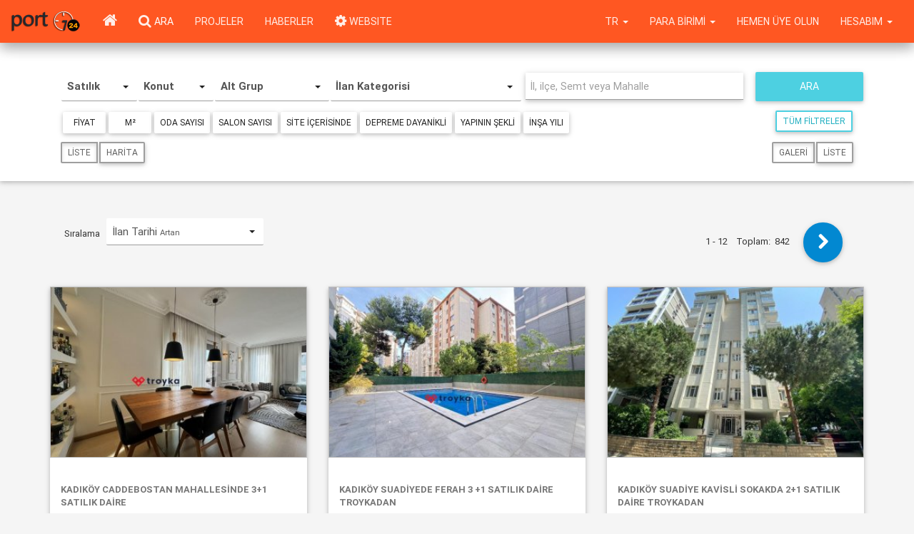

--- FILE ---
content_type: text/html; charset=UTF-8
request_url: http://www.port724.com/functions/search.php
body_size: 9878
content:
{"products":[{"product_id":"73633473","project_id":"0","firm_id":"788883","member_id":"2458278","link":"\/ilan\/satilik\/apartman-dairesi\/istanbul\/kadikoy\/caddebostan\/kadikoy-caddebostan-mahallesinde--3+1-satilik-daire\/73633473","productno":"f-788883-842","title":"KADIK\u00d6Y CADDEBOSTAN MAHALLES\u0130NDE  3+1 SATILIK DA\u0130RE","description":"<p style=\"text-align: center;\">&nbsp;<br\/>\n\n<p style=\"text-align: center;\">&lt;&lt; TROYKA REAL ESTATE INVESTMENT CONSULTING &gt;&gt;<br\/>\n\n<p style=\"text-align: center;\">\u0130STANBUL, KADIK&Ouml;Y, CADDEBOSTAN<br\/>\n\n<p style=\"text-align: center;\">Caddebostan&nbsp;&nbsp;<b>60. Y\u0131l Park\u0131na Kom\u015fu<\/b>,&nbsp;<b>Ba\u011fdat Cad. Ve Cemil Topuzlu Aras\u0131nda Bulunan&nbsp;<\/b>bu&nbsp;<strong>kat m&uuml;lkiyetli 3+1 daire<\/strong>, modern donan\u0131mlar\u0131 ve prestijli konumuyla hem oturum hem yat\u0131r\u0131m i&ccedil;in m&uuml;kemmel bir f\u0131rsat sunuyor.<br\/>\n\n<p style=\"text-align: center;\">&nbsp;<br\/>\n\n<p style=\"text-align: center;\">&lt;&lt; DA\u0130RE &Ouml;ZELL\u0130KLER\u0130 &gt;&gt;<br\/>\n\n<p style=\"text-align: center;\">&bull; 3+1 | Br&uuml;t: 135 m&sup2; | Net: 95 m&sup2;&nbsp;<br\/>\n\n<p style=\"text-align: center;\"><font face=\"arial black, sans-serif\">.&nbsp;<\/font>9 Katl\u0131 Binanan\u0131n 6.Kat\u0131nda&nbsp;<br\/>\n\n<p style=\"text-align: center;\"><font face=\"arial black, sans-serif\">.&nbsp;<\/font>Ankastre Mutfakl\u0131 - Mutfak Zemini \u0130thal Do\u011fal Ah\u015fapl\u0131&nbsp;<br\/>\n\n<p style=\"text-align: center;\"><font face=\"arial black, sans-serif\">.<\/font>&nbsp;Banyo Ve Mutfak &Ouml;zel Grohe Marka Ve Tesisat<br\/>\n\n<p style=\"text-align: center;\">&bull; Kombi (Do\u011falgaz) Yerden Is\u0131tma Sistemli<br\/>\n\n<p style=\"text-align: center;\">&bull; Ebeveyn Banyolu ( Alt Yap\u0131s\u0131 Haz\u0131r Giyinme Odas\u0131 Olarak Kullan\u0131mda )&nbsp;<br\/>\n\n<p style=\"text-align: center;\"><font face=\"arial black, sans-serif\">.&nbsp;<\/font>Salon Ar&ccedil;elik Marka Klimal\u0131&nbsp;<br\/>\n\n<p style=\"text-align: center;\"><font face=\"arial black, sans-serif\">.<\/font>&nbsp;Portmantolu - Led Ve Spot Ayd\u0131nlatma - Panjurlu&nbsp;<br\/>\n\n<p style=\"text-align: center;\"><font face=\"arial black, sans-serif\">.&nbsp;<\/font>Apartman G&ouml;revlisi - &Ccedil;ift Asans&ouml;rl&uuml; - Jenerat&ouml;rl&uuml;&nbsp;<br\/>\n\n<p style=\"text-align: center;\"><font face=\"arial black, sans-serif\">.<\/font>&nbsp;Kapal\u0131 &amp; A&ccedil;\u0131k Otoparkl\u0131 ( 2 Ara&ccedil;l\u0131k Otopark Hakk\u0131 )&nbsp;<br\/>\n\n<p style=\"text-align: center;\"><font face=\"arial black, sans-serif\">.&nbsp;<\/font>Vatanda\u015fl\u0131\u011fa Uygun&nbsp;<br\/>\n\n<p style=\"text-align: center;\"><font face=\"arial black, sans-serif\">.&nbsp;<\/font>2015 Y\u0131l\u0131 Yap\u0131m\u0131<br\/>\n\n<p style=\"text-align: center;\">&nbsp;<br\/>\n\n<p style=\"text-align: center;\">TROYKA REAL ESTATE INVESTMENT CONSULTING ile &ccedil;al\u0131\u015fman\u0131n ayr\u0131cal\u0131\u011f\u0131n\u0131 ya\u015fay\u0131n!<br\/>\n\n<p style=\"text-align: center;\">0216 410 69 69<br\/>\n\n<p style=\"text-align: center;\">0532 282 56 53<br\/>\n\n<p style=\"text-align: center;\">Not: Ta\u015f\u0131nmaz G&ouml;sterme Belgesi imzalanmadan yer g&ouml;sterimi yap\u0131lmamaktad\u0131r.<br\/>\n\n<p style=\"text-align: center;\">Herhangi bir yer g&ouml;sterim &uuml;creti al\u0131nmaz.<br\/>\n\n<p style=\"text-align: center;\">Kad\u0131k&ouml;y&rsquo;de sat\u0131l\u0131k ya da kiral\u0131k bir daire mi ar\u0131yorsunuz?<br\/>\n\n<p style=\"text-align: center;\">&nbsp;<br\/>\n\n<p style=\"text-align: center;\">Suadiye, Caddebostan, Erenk&ouml;y, Bostanc\u0131, Kazasker, Fenerbah&ccedil;e,G&ouml;ztepe, Feneryolu ve &ccedil;evre semtlerde hayalinizdeki evi bulman\u0131z i&ccedil;in do\u011fru adrestesiniz!<br\/>\n\n<p style=\"text-align: center;\">&nbsp;<br\/>\n\n<p style=\"text-align: center;\">&nbsp;<br\/>\n\n<p style=\"text-align: center;\">\u2728&nbsp;<strong>HAYALLER\u0130N\u0130ZE A&Ccedil;ILAN KAPININ ANAHTARINI ALMAK, B\u0130Z\u0130MLE SADECE B\u0130R ADIM UZA\u011eINIZDA!<\/strong>&nbsp;\u2728<br\/>\n\n<p style=\"text-align: center;\">&nbsp;<br\/> <p style=\"font-size:13px; font-style: italic;text-decoration: underline;\"><br><br>Bu ilan <b>Emlak Asistan\u0131m<\/b> CRM Program\u0131 taraf\u0131ndan otomatik entegre edilmi\u015ftir.<br\/>","spot":null,"video1":"","video2":"","project_title":"","price":"28850000","sellingvalue":"28850000.000","reduced":"0","price_old":"28850000","cur_id":"1","area":"135","netarea":"95","quantity":"1","refcode":"641880","photo_id":"1949836893","ph_src":"\/images\/firm\/788883\/products\/73633473\/photos\/1769520263","ph_fi":"88945412716717762.JPG","pr_ph_src":null,"pr_ph_fi":null,"mg_id":"1","mg":"Konut","sg_id":"1","sg":"Apartman Dairesi","st_id":"1","st":"Sat\u0131l\u0131k","crt1":"Oda Say\u0131s\u0131","val1":"3","crt2":"Salon Say\u0131s\u0131","val2":"1","crt3":"Banyo Say\u0131s\u0131","val3":"2","co_id":"1","ct_id":"34","tw_id":"440","dt_id":"1622","qt_id":"23006","cur":"TL","show_address":"0","address":null,"lat":"40.969341","lng":"29.060581","crt_dt":"2026-01-27 16:14:40","upd_dt":"2026-01-27 16:14:40","co":"T\u00fcrkiye","ct":"\u0130stanbul","tw":"Kad\u0131k\u00f6y","dt":"Caddebostan","qt":"Caddebostan Mah.","pr_show_src":null,"pr_show_fi":null,"firm_name":"Troyka Gayrimenkul Yat\u0131r\u0131m Dan\u0131\u015fmanl\u0131\u011f\u0131 Ltd.\u015eti","frm_logo_fi":"o_1fne70vnh1lkb6uq1mm1ks185pi.jpg","frm_logo_src":"\/images\/firm\/788883\/logo","page":"nicv706l83ei5tiptr1m"},{"product_id":"73633200","project_id":"0","firm_id":"788883","member_id":"2458278","link":"\/ilan\/satilik\/apartman-dairesi\/istanbul\/kadikoy\/suadiye\/kadikoy-suadiyede-ferah-3-+1--satilik-daire-troykadan\/73633200","productno":"f-788883-841","title":"KADIK\u00d6Y SUAD\u0130YEDE FERAH 3 +1  SATILIK DA\u0130RE TROYKADAN","description":"<div style=\"text-align:center\">\n&lt;&lt;&nbsp;<strong>TROYKA REAL ESTATE INVESTMENT CONSULTING<\/strong>&nbsp;&gt;&gt;<br\/>\n\n<strong>\u0130STANBUL, KADIK&Ouml;Y, SUAD\u0130YE<\/strong><br\/>\n\n&nbsp;<br\/>\n\nBa\u011fdat Caddesi&rsquo;ne 10 dakika, Marmaray&rsquo;a 750 metre, yeni metro hatt\u0131na ise kolay eri\u015fim sa\u011flayan bu modern 3+1 daire; site konsepti, a&ccedil;\u0131k havuzu, geni\u015f ye\u015fil alanlar\u0131 ve ferah cepheleriyle Suadiye&rsquo;nin en keyifli ya\u015fam alanlar\u0131ndan birini sunuyor.<br\/>\n\n2018-2019 yap\u0131m\u0131 prestijli binada yer alan daire, hem y&uuml;ksek ya\u015fam konforu hem de g&uuml;&ccedil;l&uuml; yat\u0131r\u0131m potansiyeliyle &ouml;ne &ccedil;\u0131k\u0131yor.<br\/>\n\n&nbsp;<br\/>\n\n&lt;&lt;&nbsp;<strong>DA\u0130RE &Ouml;ZELL\u0130KLER\u0130<\/strong>&nbsp;&gt;&gt;<br\/>\n\n&bull; 3+1 | Br&uuml;t: 125 m&sup2; | Net: 95 m&sup2;<br\/>\n\n&bull; 13 katl\u0131 binan\u0131n 11. kat\u0131nda &ndash; &Ouml;n cephe<br\/>\n\n&bull; Ferah ve ayd\u0131nl\u0131k salon<br\/>\n\n&bull; Geni\u015f kapal\u0131 mutfak &ndash; Ankastre set<br\/>\n\n&bull; Ebeveyn banyolu yatak odas\u0131<br\/>\n\n&bull; Elektrikli panjur &ndash; Vestiyer &ndash; Klima<br\/>\n\n&bull; Merkezi pay &ouml;l&ccedil;erli \u0131s\u0131tma sistemi<br\/>\n\n&bull; Kullan\u0131m durumu: Bo\u015f &ndash; Ta\u015f\u0131nmaya haz\u0131r<br\/>\n\n&bull; Kat m&uuml;lkiyet tapulu &ndash; \u0130skanl\u0131<br\/>\n\n&bull; Aidat: 2.500 TL<br\/>\n\n&nbsp;<br\/>\n\n&lt;&lt;&nbsp;<strong>B\u0130NA &Ouml;ZELL\u0130KLER\u0130<\/strong>&nbsp;&gt;&gt;<br\/>\n\n&bull; Site konsepti: geni\u015f ye\u015fil alan &ndash; a&ccedil;\u0131k y&uuml;zme havuzu &ndash; toplant\u0131 ve hobi alan\u0131<br\/>\n\n&bull; &Ccedil;ift asans&ouml;r<br\/>\n\n&bull; Numaral\u0131 kapal\u0131 otopark<br\/>\n\n&bull; Tam besleme jenerat&ouml;r<br\/>\n\n&bull; Sabit apartman g&ouml;revlisi<br\/>\n\n&bull; A&ccedil;\u0131k &amp; kapal\u0131 otopark<br\/>\n\n&nbsp;<br\/>\n\n&nbsp;<br\/>\n\nTROYKA REAL ESTATE INVESTMENT CONSULTING ile &ccedil;al\u0131\u015fman\u0131n ayr\u0131cal\u0131\u011f\u0131n\u0131 ya\u015fay\u0131n!<br\/>\n\n\uf4de +90 216 410 69 69<br\/>\n\n\uf4de +90 532 282 56 53<br\/>\n\n&nbsp;<br\/>\n\nNot: Ta\u015f\u0131nmaz G&ouml;sterme Belgesi imzalanmadan yer g&ouml;sterimi yap\u0131lmamaktad\u0131r. Herhangi bir yer g&ouml;sterim &uuml;creti al\u0131nmaz.<br\/>\n\nKad\u0131k&ouml;y&rsquo;de sat\u0131l\u0131k ya da kiral\u0131k bir daire mi ar\u0131yorsunuz?<br\/>\n\nSuadiye, Caddebostan, Erenk&ouml;y, Bostanc\u0131, Kazasker, Fenerbah&ccedil;e, G&ouml;ztepe, Feneryolu, 19 May\u0131s, Ac\u0131badem ve &ccedil;evre semtlerde hayalinizdeki evi bulman\u0131z i&ccedil;in do\u011fru adrestesiniz!<br\/>\n\n&nbsp;<br\/>\n\n\u2728&nbsp;<strong>Hayallerinize a&ccedil;\u0131lan kap\u0131n\u0131n anahtar\u0131n\u0131 almak, bizimle sadece bir ad\u0131m uza\u011f\u0131n\u0131zda!<\/strong>&nbsp;\u2728<br\/>\n<\/div> <p style=\"font-size:13px; font-style: italic;text-decoration: underline;\"><br><br>Bu ilan <b>Emlak Asistan\u0131m<\/b> CRM Program\u0131 taraf\u0131ndan otomatik entegre edilmi\u015ftir.<br\/>","spot":null,"video1":"","video2":"","project_title":"","price":"23500000","sellingvalue":"23500000.000","reduced":"0","price_old":"23500000","cur_id":"1","area":"125","netarea":"95","quantity":"1","refcode":"641876","photo_id":"1949845083","ph_src":"\/images\/firm\/788883\/products\/73633200\/photos\/1769520320","ph_fi":"88944792716814464.JPG","pr_ph_src":null,"pr_ph_fi":null,"mg_id":"1","mg":"Konut","sg_id":"1","sg":"Apartman Dairesi","st_id":"1","st":"Sat\u0131l\u0131k","crt1":"Oda Say\u0131s\u0131","val1":"3","crt2":"Salon Say\u0131s\u0131","val2":"1","crt3":"Banyo Say\u0131s\u0131","val3":"2","co_id":"1","ct_id":"34","tw_id":"440","dt_id":"1628","qt_id":"23012","cur":"TL","show_address":"0","address":null,"lat":"40.966297","lng":"29.084974","crt_dt":"2026-01-27 16:02:22","upd_dt":"2026-01-27 16:15:37","co":"T\u00fcrkiye","ct":"\u0130stanbul","tw":"Kad\u0131k\u00f6y","dt":"Suadiye","qt":"Suadiye Mah.","pr_show_src":null,"pr_show_fi":null,"firm_name":"Troyka Gayrimenkul Yat\u0131r\u0131m Dan\u0131\u015fmanl\u0131\u011f\u0131 Ltd.\u015eti","frm_logo_fi":"o_1fne70vnh1lkb6uq1mm1ks185pi.jpg","frm_logo_src":"\/images\/firm\/788883\/logo","page":"nicv706l83ei5tiptr1m"},{"product_id":"73632927","project_id":"0","firm_id":"788883","member_id":"2458278","link":"\/ilan\/satilik\/apartman-dairesi\/istanbul\/kadikoy\/suadiye\/kadikoy-suadiye-kavisli-sokakda-2+1-satilik-daire-troykadan\/73632927","productno":"f-788883-840","title":"KADIK\u00d6Y SUAD\u0130YE KAV\u0130SL\u0130 SOKAKDA 2+1 SATILIK DA\u0130RE TROYKADAN","description":"<p style=\"text-align: center;\">&nbsp;<br\/>\n\n<p style=\"text-align: center;\"><strong>&lt;&lt; TROYKA REAL ESTATE INVESTMENT CONSULTING &gt;&gt;<\/strong><br\/>\n\n<p style=\"text-align: center;\"><strong>\u0130STANBUL, KADIK&Ouml;Y, SUAD\u0130YE<\/strong><br\/>\n\n<p style=\"text-align: center;\">Suadiye&rsquo;nin prestijli bir noktas\u0131nda, modern mimarisi ve merkezi konumuyla dikkat &ccedil;eken bu 2+1 daire, hem konforlu bir ya\u015fam hem de kazan&ccedil;l\u0131 bir yat\u0131r\u0131m f\u0131rsat\u0131 sunuyor.<br\/>\n\n<p style=\"text-align: center;\">&nbsp;<br\/>\n\n<p style=\"text-align: center;\"><strong>&lt;&lt; &Ccedil;evre ve Ula\u015f\u0131m &gt;&gt;<\/strong><br\/>\n\n<p style=\"text-align: center;\">&bull; Ba\u011fdat Caddesi&rsquo;ne sadece 7 dakika y&uuml;r&uuml;me mesafesinde<br\/>\n\n<p style=\"text-align: center;\">&bull; Suadiye Marmaray Dura\u011f\u0131na, Minib&uuml;s Caddesine ve Metroya y&uuml;r&uuml;y&uuml;\u015f mesafesinde<br\/>\n\n<p style=\"text-align: center;\">&bull; Kavisli Sokak&#39;ta merkezi lokasyon<br\/>\n\n<p style=\"text-align: center;\">&bull; Kafeler, okullar, marketler ve ma\u011fazalara yak\u0131n<br\/>\n\n<p style=\"text-align: center;\">&nbsp;<br\/>\n\n<p style=\"text-align: center;\"><strong>&lt;&lt; Daire &Ouml;zellikleri &gt;&gt;<\/strong><br\/>\n\n<p style=\"text-align: center;\">&bull; 2+1, Br&uuml;t: 90 m&sup2;, Net: 75 m&sup2;<br\/>\n\n<p style=\"text-align: center;\">&bull; 8 katl\u0131 binan\u0131n 1. kat\u0131nda<br\/>\n\n<p style=\"text-align: center;\">&bull; Ankastre mutfak (Bosch marka ocak, f\u0131r\u0131n ve davlumbaz)<br\/>\n\n<p style=\"text-align: center;\">&bull; Kombi ile \u0131s\u0131nma (do\u011falgaz)<br\/>\n\n<p style=\"text-align: center;\">&bull; Hilton banyo<br\/>\n\n<p style=\"text-align: center;\">&bull; Salon klimal\u0131<br\/>\n\n<p style=\"text-align: center;\">&bull; &Ouml;n cephe, ferah ve ayd\u0131nl\u0131k kullan\u0131m alan\u0131<br\/>\n\n<p style=\"text-align: center;\">&nbsp;<br\/>\n\n<p style=\"text-align: center;\"><strong>&lt;&lt; Bina &Ouml;zellikleri &gt;&gt;<\/strong><br\/>\n\n<p style=\"text-align: center;\">&bull; A&ccedil;\u0131k otopark<br\/>\n\n<p style=\"text-align: center;\">&bull; &Ccedil;ift asans&ouml;r<br\/>\n\n<p style=\"text-align: center;\">&bull; Merkezi lokasyon avantaj\u0131<br\/>\n\n<p style=\"text-align: center;\">TROYKA REAL ESTATE INVESTMENT CONSULTING ile &ccedil;al\u0131\u015fman\u0131n ayr\u0131cal\u0131\u011f\u0131n\u0131 ya\u015fay\u0131n!<br\/>\n\n<p style=\"text-align: center;\"><strong>Detaylar ve randevu i&ccedil;in:<\/strong><br\/>\n\n<p style=\"text-align: center;\">\uf4de +90 216 410 69 69<br\/>\n\n<p style=\"text-align: center;\">\uf4de +90 532 282 56 53<br\/>\n\n<p style=\"text-align: center;\">&nbsp;<br\/>\n\n<p style=\"text-align: center;\"><strong>Not:<\/strong>&nbsp;Ta\u015f\u0131nmaz G&ouml;sterme Belgesi imzalanmadan yer g&ouml;sterimi yap\u0131lmamaktad\u0131r. Herhangi bir yer g&ouml;sterim &uuml;creti al\u0131nmaz.<br\/>\n\n<p style=\"text-align: center;\">Kad\u0131k&ouml;y&rsquo;de sat\u0131l\u0131k ya da kiral\u0131k bir daire mi ar\u0131yorsunuz? Suadiye, Kazasker, Caddebostan, Erenk&ouml;y, Bostanc\u0131, Fenerbah&ccedil;e, Feneryolu, G&ouml;ztepe, 19 May\u0131s, Ac\u0131badem, E\u011fitim, Ko\u015fuyolu, Kozyata\u011f\u0131, Merdivenk&ouml;y, Rasimpa\u015fa, Sahray\u0131cedit, Z&uuml;ht&uuml;pa\u015fa, Dumlup\u0131nar, Fikirtepe, Hasanpa\u015fa ve Osmana\u011fa semtlerinde hayalinizdeki evi bulman\u0131z i&ccedil;in do\u011fru adrestesiniz!<br\/>\n\n<p style=\"text-align: center;\">&nbsp;<br\/>\n\n<p style=\"text-align: center;\"><strong>HAYALLER\u0130N\u0130ZE A&Ccedil;ILAN KAPININ ANAHTARINI ALMAK B\u0130Z\u0130MLE SADECE B\u0130R ADIM UZA\u011eINIZDA!<\/strong><br\/>\n\n<p style=\"text-align: center;\">&nbsp;<br\/> <p style=\"font-size:13px; font-style: italic;text-decoration: underline;\"><br><br>Bu ilan <b>Emlak Asistan\u0131m<\/b> CRM Program\u0131 taraf\u0131ndan otomatik entegre edilmi\u015ftir.<br\/>","spot":null,"video1":"","video2":"","project_title":"","price":"11250000","sellingvalue":"11250000.000","reduced":"0","price_old":"11250000","cur_id":"1","area":"90","netarea":"75","quantity":"1","refcode":"641873","photo_id":"1949821878","ph_src":"\/images\/firm\/788883\/products\/73632927\/photos\/1769518602","ph_fi":"889441427153936476.JPG","pr_ph_src":null,"pr_ph_fi":null,"mg_id":"1","mg":"Konut","sg_id":"1","sg":"Apartman Dairesi","st_id":"1","st":"Sat\u0131l\u0131k","crt1":"Oda Say\u0131s\u0131","val1":"2","crt2":"Salon Say\u0131s\u0131","val2":"1","crt3":"Banyo Say\u0131s\u0131","val3":"1","co_id":"1","ct_id":"34","tw_id":"440","dt_id":"1628","qt_id":"23012","cur":"TL","show_address":"0","address":null,"lat":"40.965508","lng":"29.086611","crt_dt":"2026-01-27 15:46:39","upd_dt":"2026-01-27 15:46:59","co":"T\u00fcrkiye","ct":"\u0130stanbul","tw":"Kad\u0131k\u00f6y","dt":"Suadiye","qt":"Suadiye Mah.","pr_show_src":null,"pr_show_fi":null,"firm_name":"Troyka Gayrimenkul Yat\u0131r\u0131m Dan\u0131\u015fmanl\u0131\u011f\u0131 Ltd.\u015eti","frm_logo_fi":"o_1fne70vnh1lkb6uq1mm1ks185pi.jpg","frm_logo_src":"\/images\/firm\/788883\/logo","page":"nicv706l83ei5tiptr1m"},{"product_id":"73632654","project_id":"0","firm_id":"788883","member_id":"2458278","link":"\/ilan\/satilik\/apartman-dairesi\/istanbul\/kadikoy\/ciftehavuzlar\/kkadikoy-goztepede-deniz-manzarali-2+1-satilik-daire-troykadan\/73632654","productno":"f-788883-839","title":"kKADIK\u00d6Y G\u00d6ZTEPEDE DEN\u0130Z MANZARALI 2+1 SATILIK DA\u0130RE TROYKADAN","description":"<p style=\"text-align: center;\">&nbsp;<br\/>\n\n<p style=\"text-align: center;\">&lt;&lt; TROYKA REAL ESTATE INVESTMENT CONSULTING &gt;&gt;<br\/>\n\n<p style=\"text-align: center;\">\u0130STANBUL, KADIK&Ouml;Y, G&Ouml;ZTEPE<br\/>\n\n<p style=\"text-align: center;\">G&ouml;ztepe Mahallesi&#39;de yer alan, prestijli konumu ve nitelikli bina yap\u0131s\u0131yla &ouml;ne &ccedil;\u0131kan bu 2+1 dairemiz; hem oturum hem de yat\u0131r\u0131m i&ccedil;in ideal bir se&ccedil;enektir. K\u0131smi deniz manzaras\u0131, ebeveyn banyosu ve kapal\u0131 otopark avantaj\u0131 ile b&ouml;lgesinde nadir bulunan &ouml;zellikler sunmaktad\u0131r.<br\/>\n\n<p style=\"text-align: center;\">&nbsp;<br\/>\n\n<p style=\"text-align: center;\">&lt;&lt; &Ccedil;EVRE VE ULA\u015eIM &gt;&gt;<br\/>\n\n<p style=\"text-align: center;\">&nbsp;<br\/>\n\n<p style=\"text-align: center;\"><font face=\"arial black, sans-serif\">.&nbsp;<\/font>Ba\u011fdat Caddesi&rsquo;ne ve sahile yak\u0131n konum<br\/>\n\n<p style=\"text-align: center;\"><font face=\"arial black, sans-serif\">.&nbsp;<\/font>Marmaray, minib&uuml;s yolu ve toplu ula\u015f\u0131m hatlar\u0131na kolay eri\u015fim<br\/>\n\n<p style=\"text-align: center;\"><font face=\"arial black, sans-serif\">.&nbsp;<\/font>G&ouml;ztepe Park\u0131, sosyal alanlar, kafeler ve al\u0131\u015fveri\u015f noktalar\u0131na yak\u0131n<br\/>\n\n<p style=\"text-align: center;\"><font face=\"arial black, sans-serif\">.<\/font>&nbsp;Merkezi ve de\u011fer kazanan lokasyon<br\/>\n\n<p style=\"text-align: center;\">&nbsp;<br\/>\n\n<p style=\"text-align: center;\">&lt;&lt; DA\u0130RE &Ouml;ZELL\u0130KLER\u0130 &gt;&gt;<br\/>\n\n<p style=\"text-align: center;\"><b><font face=\"arial black, sans-serif\">. 2+1<\/font><font face=\"tahoma, sans-serif\">&nbsp;Br&uuml;t: 110 m&sup2;<\/font><\/b><font face=\"inherit\">Net 77 m&sup2; kullan\u0131m alan\u0131&nbsp;<\/font><br\/>\n\n<p style=\"text-align: center;\"><font face=\"arial black, sans-serif\">.<\/font><font face=\"inherit\">&nbsp;Merkezi Is\u0131tma Sistemli ( Pay &ouml;l&ccedil;erli )<\/font><br\/>\n\n<p style=\"text-align: center;\"><font face=\"arial black, sans-serif\">.<\/font>&nbsp;Ankastre Mutfakl\u0131 ( Ocak,F\u0131r\u0131n,Davlumbaz,Bula\u015f\u0131k Makinesi )<br\/>\n\n<p style=\"text-align: center;\"><font face=\"arial black, sans-serif\">.<\/font>&nbsp;Ebeveyn Banyolu - Hilton Banyolu&nbsp;<br\/>\n\n<p style=\"text-align: center;\"><font face=\"arial black, sans-serif\">.&nbsp;<\/font>Elektirikli Panjurlu - &Ccedil;ift Klimal\u0131 - Portmantolu - Spot I\u015f\u0131kl\u0131&nbsp;<br\/>\n\n<p style=\"text-align: center;\"><font face=\"arial black, sans-serif\">.&nbsp;<\/font>Sabit Apartman G&ouml;revlisi - Daireye Ait Depo Alan\u0131<br\/>\n\n<p style=\"text-align: center;\"><font face=\"arial black, sans-serif\">.&nbsp;<\/font>K\u0131smi deniz manzaral\u0131<br\/>\n\n<p style=\"text-align: center;\"><font face=\"arial black, sans-serif\">.&nbsp;<\/font>Full yap\u0131l\u0131, masrafs\u0131z<br\/>\n\n<p style=\"text-align: center;\"><font face=\"arial black, sans-serif\">.<\/font>&nbsp;Ayd\u0131nl\u0131k ve kullan\u0131\u015fl\u0131 plan<br\/>\n\n<p style=\"text-align: center;\"><font face=\"arial black, sans-serif\">.&nbsp;<\/font>Bo\u015f \/ Oturuma haz\u0131r<br\/>\n\n<p style=\"text-align: center;\"><font face=\"arial black, sans-serif\">&nbsp;.&nbsp;<\/font>Vatanda\u015fl\u0131\u011fa Uygun<br\/>\n\n<p style=\"text-align: center;\">&nbsp;<br\/>\n\n<p style=\"text-align: center;\">&lt;&lt; B\u0130NA &Ouml;ZELL\u0130KLER\u0130 &gt;&gt;<br\/>\n\n<p style=\"text-align: center;\"><font face=\"arial black, sans-serif\">.&nbsp;<\/font>2015 y\u0131l\u0131 Ek\u015fi \u0130n\u015faat yap\u0131m\u0131<br\/>\n\n<p style=\"text-align: center;\"><font face=\"arial black, sans-serif\">.<\/font>&nbsp;Her daireye &ouml;zel numaral\u0131 kapal\u0131 otopark<br\/>\n\n<p style=\"text-align: center;\"><font face=\"arial black, sans-serif\">.<\/font>&nbsp;Bak\u0131ml\u0131 ve d&uuml;zenli apartman<br\/>\n\n<p style=\"text-align: center;\"><font face=\"arial black, sans-serif\">.&nbsp;<\/font>Kaliteli malzeme ve i\u015f&ccedil;ilik<br\/>\n\n<p style=\"text-align: center;\">&nbsp;<br\/>\n\n<p style=\"text-align: center;\">TROYKA REAL ESTATE INVESTMENT CONSULTING ile &ccedil;al\u0131\u015fman\u0131n ayr\u0131cal\u0131\u011f\u0131n\u0131 ya\u015fay\u0131n!<br\/>\n\n<p style=\"text-align: center;\">&nbsp;<br\/>\n\n<p style=\"text-align: center;\">Detayl\u0131 bilgi ve randevu i&ccedil;in<br\/>\n\n<p style=\"text-align: center;\">\uf4de 0216 410 69 69<br\/>\n\n<p style=\"text-align: center;\">\uf4de 0532 282 56 53<br\/>\n\n<p style=\"text-align: center;\">&nbsp;<br\/>\n\n<p style=\"text-align: center;\">Not: Ta\u015f\u0131nmaz G&ouml;sterme Belgesi imzalanmadan yer g&ouml;sterimi yap\u0131lmamaktad\u0131r. Herhangi bir yer g&ouml;sterim &uuml;creti al\u0131nmaz.<br\/>\n\n<p style=\"text-align: center;\">Kad\u0131k&ouml;y&rsquo;de sat\u0131l\u0131k ya da kiral\u0131k bir daire mi ar\u0131yorsunuz?<br\/>\n\n<p style=\"text-align: center;\">G&ouml;ztepe, Suadiye, Caddebostan, Erenk&ouml;y, Bostanc\u0131, Fenerbah&ccedil;e, Feneryolu ve &ccedil;evre semtlerde hayalinizdeki evi bulman\u0131z i&ccedil;in do\u011fru adrestesiniz.<br\/>\n\n<p style=\"text-align: center;\">&nbsp;<br\/>\n\n<p style=\"text-align: center;\">&nbsp;<br\/>\n\n<p style=\"text-align: center;\">HAYALLER\u0130N\u0130ZE A&Ccedil;ILAN KAPININ ANAHTARI B\u0130Z\u0130MLE SADECE B\u0130R ADIM UZA\u011eINIZDA<br\/>\n\n&nbsp;<br\/> <p style=\"font-size:13px; font-style: italic;text-decoration: underline;\"><br><br>Bu ilan <b>Emlak Asistan\u0131m<\/b> CRM Program\u0131 taraf\u0131ndan otomatik entegre edilmi\u015ftir.<br\/>","spot":null,"video1":"","video2":"","project_title":"","price":"19650000","sellingvalue":"19650000.000","reduced":"0","price_old":"19650000","cur_id":"1","area":"110","netarea":"77","quantity":"1","refcode":"641863","photo_id":"1949794032","ph_src":"\/images\/firm\/788883\/products\/73632654\/photos\/1769516224","ph_fi":"889417927145958910.JPG","pr_ph_src":null,"pr_ph_fi":null,"mg_id":"1","mg":"Konut","sg_id":"1","sg":"Apartman Dairesi","st_id":"1","st":"Sat\u0131l\u0131k","crt1":"Oda Say\u0131s\u0131","val1":"2","crt2":"Salon Say\u0131s\u0131","val2":"1","crt3":"Banyo Say\u0131s\u0131","val3":"2","co_id":"1","ct_id":"34","tw_id":"440","dt_id":"1623","qt_id":"23007","cur":"TL","show_address":"0","address":null,"lat":"40.972645","lng":"29.062336","crt_dt":"2026-01-27 15:07:21","upd_dt":"2026-01-27 15:07:21","co":"T\u00fcrkiye","ct":"\u0130stanbul","tw":"Kad\u0131k\u00f6y","dt":"\u00c7iftehavuzlar","qt":"G\u00f6ztepe Mah.","pr_show_src":null,"pr_show_fi":null,"firm_name":"Troyka Gayrimenkul Yat\u0131r\u0131m Dan\u0131\u015fmanl\u0131\u011f\u0131 Ltd.\u015eti","frm_logo_fi":"o_1fne70vnh1lkb6uq1mm1ks185pi.jpg","frm_logo_src":"\/images\/firm\/788883\/logo","page":"nicv706l83ei5tiptr1m"},{"product_id":"73632381","project_id":"0","firm_id":"788883","member_id":"2458278","link":"\/ilan\/satilik\/apartman-dairesi\/istanbul\/kadikoy\/caddebostan\/kadikoy-caddebostan-mahallesinde-3+1-satilik-daire-troykadan\/73632381","productno":"f-788883-838","title":"KADIK\u00d6Y CADDEBOSTAN MAHALLES\u0130NDE 3+1 SATILIK DA\u0130RE TROYKADAN","description":"<p style=\"text-align: center;\">&lt;&lt; TROYKA REAL ESTATE INVESTMENT CONSULTING &gt;&gt;<br\/>\n\n<p style=\"text-align: center;\"><strong>\u0130STANBUL, KADIK&Ouml;Y, CADDEBOSTAN<\/strong><br\/>\n\n<p style=\"text-align: center;\">Caddebostan&rsquo;\u0131n en g&ouml;zde lokasyonunda yer alan bu 3+1 daire; modern tasar\u0131m\u0131, geni\u015f kullan\u0131m alan\u0131 ve m&uuml;stakil bah&ccedil;e avantaj\u0131yla hem konforlu bir ya\u015fam hem de y&uuml;ksek yat\u0131r\u0131m f\u0131rsat\u0131 sunuyor!<br\/>\n\n<p style=\"text-align: center;\">&nbsp;<br\/>\n\n<p style=\"text-align: center;\">&lt;&lt; &Ccedil;EVRE VE ULA\u015eIM &gt;&gt;<br\/>\n\n<p style=\"text-align: center;\">&bull; Ba\u011fdat Caddesi&rsquo;ne ve sahile yak\u0131n konum<br\/>\n\n<p style=\"text-align: center;\">&bull; Marketler, al\u0131\u015fveri\u015f merkezleri ve sosyal alanlara kolay eri\u015fim<br\/>\n\n<p style=\"text-align: center;\">&bull; Merkezi, prestijli ve ula\u015f\u0131m a\u011flar\u0131n\u0131n kesi\u015fim noktas\u0131nda<br\/>\n\n<p style=\"text-align: center;\">&nbsp;<br\/>\n\n<p style=\"text-align: center;\">&lt;&lt; DA\u0130RE &Ouml;ZELL\u0130KLER\u0130 &gt;&gt;<br\/>\n\n<p style=\"text-align: center;\">&bull; 3+1 | Br&uuml;t: 125 m&sup2; | Net: 94 m&sup2;<br\/>\n\n<p style=\"text-align: center;\">&bull; 7 katl\u0131 binan\u0131n y&uuml;ksek giri\u015f kat\u0131nda &ndash; katta tek daire<br\/>\n\n<p style=\"text-align: center;\">&bull; Kombi (do\u011falgaz) \u0131s\u0131tma sistemi<br\/>\n\n<p style=\"text-align: center;\">&bull; Kapal\u0131 mutfak &ndash; full beyaz e\u015fyal\u0131 (ocak, f\u0131r\u0131n, davlumbaz, buzdolab\u0131, &ccedil;ama\u015f\u0131r makinesi)<br\/>\n\n<p style=\"text-align: center;\">&bull; Salon: 28 m&sup2; | Mutfak: 8 m&sup2; | Ebeveyn odas\u0131: 13,5 m&sup2; (g&ouml;mme dolapl\u0131) | Oda: 7,5 m&sup2; (dolapl\u0131)<br\/>\n\n<p style=\"text-align: center;\">&bull; Ebeveyn banyosu: 3 m&sup2; | Banyo + WC: 5 m&sup2; | Koridor &amp; antre: 12 m&sup2; | Depo + yang\u0131n &ccedil;\u0131k\u0131\u015f\u0131 odas\u0131: 7 m&sup2;<br\/>\n\n<p style=\"text-align: center;\">&bull; Geni\u015f balkon<br\/>\n\n<p style=\"text-align: center;\">&bull; Spot ayd\u0131nlatmalar &ndash; klima &ndash; \u0131s\u0131caml\u0131 pencereler &ndash; panjurlu sistem<br\/>\n\n<p style=\"text-align: center;\">&bull; Tamamen izole, y&ouml;netim plan\u0131na i\u015fli &ouml;zel m&uuml;stakil bah&ccedil;e kullan\u0131m\u0131<br\/>\n\n<p style=\"text-align: center;\">&bull; Kullan\u0131m durumu: bo\u015f &ndash; hemen ta\u015f\u0131nmaya haz\u0131r<br\/>\n\n<p style=\"text-align: center;\">&bull; 2025 yap\u0131m\u0131 yeni bina<br\/>\n\n<p style=\"text-align: center;\">&nbsp;<br\/>\n\n<p style=\"text-align: center;\">&lt;&lt; B\u0130NA &Ouml;ZELL\u0130KLER\u0130 &gt;&gt;<br\/>\n\n<p style=\"text-align: center;\">&bull; Kapal\u0131 otopark<br\/>\n\n<p style=\"text-align: center;\">&bull; Asans&ouml;r<br\/>\n\n<p style=\"text-align: center;\">&bull; Modern mimari ve kaliteli malzeme kullan\u0131m\u0131<br\/>\n\n<p style=\"text-align: center;\">&bull; Kat irtifakl\u0131 &ndash; krediye uygun<br\/>\n\n<p style=\"text-align: center;\">&nbsp;<br\/>\n\n<p style=\"text-align: center;\">TROYKA REAL ESTATE INVESTMENT CONSULTING ile &ccedil;al\u0131\u015fman\u0131n ayr\u0131cal\u0131\u011f\u0131n\u0131 ya\u015fay\u0131n!<br\/>\n\n<p style=\"text-align: center;\">Detaylar ve randevu i&ccedil;in:<br\/>\n\n<p style=\"text-align: center;\">\uf4de 0216 410 69 69<br\/>\n\n<p style=\"text-align: center;\">\uf4f1 0532 282 56 53<br\/>\n\n<p style=\"text-align: center;\">&nbsp;<br\/>\n\n<p style=\"text-align: center;\"><em>Not: Ta\u015f\u0131nmaz G&ouml;sterme Belgesi imzalanmadan yer g&ouml;sterimi yap\u0131lmamaktad\u0131r.<\/em><br\/>\n\n<p style=\"text-align: center;\"><i>Herhangi bir yer g&ouml;sterim &uuml;creti al\u0131nmaz.<\/i><br\/>\n\n<p style=\"text-align: center;\">Kad\u0131k&ouml;y&rsquo;de veya \u0130stanbul&rsquo;un en prestijli b&ouml;lgelerinde sat\u0131l\u0131k ya da kiral\u0131k daire mi ar\u0131yorsunuz?<br\/>\n\n<p style=\"text-align: center;\"><strong>Caddebostan, Suadiye, Kazasker, Erenk&ouml;y, Bostanc\u0131, Fenerbah&ccedil;e, Feneryolu, G&ouml;ztepe, 19 May\u0131s, Ac\u0131badem, E\u011fitim, Ko\u015fuyolu, Kozyata\u011f\u0131, Merdivenk&ouml;y, Rasimpa\u015fa, Sahray\u0131cedit, Z&uuml;ht&uuml;pa\u015fa, Dumlup\u0131nar, Fikirtepe, Hasanpa\u015fa ve Osmana\u011fa<\/strong>&nbsp;semtlerinde hayalinizdeki gayrimenkule ula\u015fman\u0131z i&ccedil;in do\u011fru adrestesiniz!<br\/>\n\n<p style=\"text-align: center;\">&nbsp;<br\/>\n\n<p style=\"text-align: center;\">&lt;&lt;&nbsp;<strong>HAYALLER\u0130N\u0130ZE A&Ccedil;ILAN KAPININ ANAHTARINI ALMAK B\u0130Z\u0130MLE SADECE B\u0130R ADIM UZA\u011eINIZDA!<\/strong>&nbsp;&gt;&gt;<br\/>\n\n<p style=\"text-align: center;\">&nbsp;<br\/> <p style=\"font-size:13px; font-style: italic;text-decoration: underline;\"><br><br>Bu ilan <b>Emlak Asistan\u0131m<\/b> CRM Program\u0131 taraf\u0131ndan otomatik entegre edilmi\u015ftir.<br\/>","spot":null,"video1":"","video2":"","project_title":"","price":"29000000","sellingvalue":"29000000.000","reduced":"0","price_old":"29000000","cur_id":"1","area":"125","netarea":"94","quantity":"1","refcode":"641869","photo_id":"1949785842","ph_src":"\/images\/firm\/788883\/products\/73632381\/photos\/1769516165","ph_fi":"8894322271459051.JPG","pr_ph_src":null,"pr_ph_fi":null,"mg_id":"1","mg":"Konut","sg_id":"1","sg":"Apartman Dairesi","st_id":"1","st":"Sat\u0131l\u0131k","crt1":"Oda Say\u0131s\u0131","val1":"3","crt2":"Salon Say\u0131s\u0131","val2":"1","crt3":"Banyo Say\u0131s\u0131","val3":"2","co_id":"1","ct_id":"34","tw_id":"440","dt_id":"1622","qt_id":"23006","cur":"TL","show_address":"0","address":null,"lat":"40.965107","lng":"29.064371","crt_dt":"2026-01-27 15:05:58","upd_dt":"2026-01-27 15:06:23","co":"T\u00fcrkiye","ct":"\u0130stanbul","tw":"Kad\u0131k\u00f6y","dt":"Caddebostan","qt":"Caddebostan Mah.","pr_show_src":null,"pr_show_fi":null,"firm_name":"Troyka Gayrimenkul Yat\u0131r\u0131m Dan\u0131\u015fmanl\u0131\u011f\u0131 Ltd.\u015eti","frm_logo_fi":"o_1fne70vnh1lkb6uq1mm1ks185pi.jpg","frm_logo_src":"\/images\/firm\/788883\/logo","page":"nicv706l83ei5tiptr1m"},{"product_id":"73632108","project_id":"0","firm_id":"784515","member_id":"3338976","link":"\/ilan\/satilik\/villa\/aydin\/kusadasi\/kusadasi\/gurmes-emlaktan-kusadasi-kadinlar-denizinde-sifir-3+1-tripleks-villa\/73632108","productno":"f-784515-1291","title":"G\u00dcRMES EMLAKTAN KU\u015eADASI KADINLAR DEN\u0130Z\u0130NDE SIFIR 3+1 TR\u0130PLEKS V\u0130LLA","description":"<p align=\"center\">KADINLAR DEN\u0130Z\u0130NDE S\u0130TE \u0130\u00c7\u0130NDE OLMAYAN M\u00dcSTAK\u0130L V\u0130LLA<\/p><p align=\"center\">VERANDA ALANI OTOMAT\u0130K TENTE A\u00c7ILIR KAPANIR<\/p><p align=\"center\">BARBEK\u00dc<\/p><p align=\"center\">\u00d6ZEL BAH\u00c7E ALANI<\/p><p align=\"center\">OTOMAT\u0130K PANJUR<\/p><p align=\"center\">ODALARDA ODA D\u00dcZEN\u0130NE G\u00d6RE \u00d6ZEL G\u00d6MME DOLAPLAR MEVCUT<\/p><p align=\"center\">DO\u011eALGAZ TES\u0130SATI HAZIR &nbsp;ABONEL\u0130K ALINACAK<\/p><p align=\"center\">DAHA \u00d6NCE OTURAN OLMADI SIFIR V\u0130LLAMIZ SATILIKTIR.<\/p><p align=\"center\"><br><\/p><p align=\"center\"><strong>YER\u0130NDE G\u00d6RMEK \u0130\u00c7\u0130N<\/strong><\/p><p align=\"center\"><strong>G\u00dcRMES GAYR\u0130MENKUL <\/strong><\/p><p align=\"center\"><strong>0 534 769 94 15 <\/strong>\u200b<\/p>","spot":"","video1":"","video2":"","project_title":"","price":"11750000","sellingvalue":"11750000.000","reduced":"0","price_old":"11750000","cur_id":"1","area":"180","netarea":"150","quantity":"1","refcode":"","photo_id":"1949766732","ph_src":"\/images\/firm\/784515\/products\/73632108\/photos\/1769506580","ph_fi":"o_1jfvbvtoonno1pnd12p8b6d1j2ir.jpg","pr_ph_src":null,"pr_ph_fi":null,"mg_id":"1","mg":"Konut","sg_id":"10","sg":"Villa","st_id":"1","st":"Sat\u0131l\u0131k","crt1":"Oda Say\u0131s\u0131","val1":"3","crt2":"Salon Say\u0131s\u0131","val2":"1","crt3":"Banyo Say\u0131s\u0131","val3":"2","co_id":"1","ct_id":"9","tw_id":"120","dt_id":"17580","qt_id":"6642","cur":"TL","show_address":"0","address":"546. Sokak 09400","lat":"37.835457","lng":"27.246735","crt_dt":"2026-01-27 12:22:08","upd_dt":"2026-01-27 12:29:43","co":"T\u00fcrkiye","ct":"Ayd\u0131n","tw":"Ku\u015fadas\u0131","dt":"Ku\u015fadas\u0131","qt":"Kad\u0131nlar Denizi Mah.","pr_show_src":null,"pr_show_fi":null,"firm_name":"G\u00dcRMES EMLAK","frm_logo_fi":"o_1d5c3a3922u412umq8o1psm1i3a.png","frm_logo_src":"\/images\/firm\/784515\/logo","page":"kry27kzt1dgz6mfzcg2m"},{"product_id":"73631562","project_id":"0","firm_id":"233055","member_id":"899994","link":"\/ilan\/satilik\/apartman-dairesi\/istanbul\/basaksehir\/-\/bahcesehir-ispartakule-olimpos-sitesinde-3+1-satilik-168m2-daire\/73631562","productno":"f-233055-8199","title":"BAH\u00c7E\u015eEH\u0130R ISPARTAKULE OL\u0130MPOS S\u0130TES\u0130NDE 3+1 SATILIK 168m2 DA\u0130RE","description":"&nbsp;<br\/>\n\nBAH&Ccedil;E\u015eEH\u0130R ISPARTAKULE OL\u0130MPOS S\u0130TES\u0130NDE 3+1 SATILIK 168m2 DA\u0130RE<br\/>\n\n&nbsp;<br\/>\n\nDETAYLI B\u0130LG\u0130 \u0130&Ccedil;\u0130N L&Uuml;TFEN ARAYINIZ<br\/>\n\n&nbsp;<br\/>\n\n&nbsp;<br\/>\n\n&nbsp;<br\/>\n\n&nbsp;<br\/>\n\n&nbsp;<br\/>\n\n&nbsp;<br\/>\n\n&nbsp;<br\/>\n\n&nbsp;<br\/>\n\n&nbsp;<br\/>\n\n&nbsp;<br\/>\n\n&nbsp;<br\/>\n\n&nbsp;<br\/>\n\n&nbsp;<br\/>\n\n&nbsp;<br\/>\n\n&nbsp;<br\/>\n\n&nbsp;<br\/>\n\n&nbsp;<br\/>\n\n&nbsp;<br\/>\n\n&nbsp;<br\/>\n\n&nbsp;<br\/>\n\n&nbsp;<br\/>\n\n&nbsp;<br\/>\n\n&nbsp;<br\/>\n\n&nbsp;<br\/>\n\n&nbsp;<br\/>\n\n&nbsp;<br\/>\n\n&nbsp;<br\/>\n\n&nbsp;<br\/>\n\n&nbsp;<br\/>\n\n&nbsp;<br\/>\n\n&nbsp;<br\/>\n\n&nbsp;<br\/>\n\n&nbsp;<br\/>\n\n&nbsp;<br\/>\n\n&nbsp;<br\/>\n\n&nbsp;<br\/>\n\n&nbsp;<br\/>\n\n&nbsp;<br\/>\n\n&nbsp;<br\/>\n\n&nbsp;<br\/>\n\n&nbsp;<br\/>\n\n&nbsp;<br\/>\n\n&nbsp;<br\/>\n\n&nbsp;<br\/>\n\n&nbsp;<br\/>\n\n&nbsp;<br\/>\n\n&nbsp;<br\/>\n\n&nbsp;<br\/>\n\n&nbsp;<br\/>\n\n&nbsp;<br\/>\n\n&nbsp;<br\/>\n\n&nbsp;<br\/>\n\n&nbsp;<br\/>\n\n&nbsp;<br\/>\n\n&nbsp;<br\/>\n\n&nbsp;<br\/>\n\n&nbsp;<br\/>\n\n&nbsp;<br\/>\n\n&nbsp;<br\/>\n\n&nbsp;<br\/>\n\n&nbsp;<br\/>\n\n&nbsp;<br\/>\n\n&nbsp;<br\/>\n\n&nbsp;<br\/>\n\n&nbsp;<br\/>\n\n&nbsp;<br\/>\n\n&nbsp;<br\/>\n\n&nbsp;<br\/>\n\n&nbsp;<br\/>\n\n&nbsp;<br\/>\n\n&nbsp;<br\/>\n\n&nbsp;<br\/>\n\n&nbsp;<br\/>\n\n&nbsp;<br\/>\n\n&nbsp;<br\/>\n\n&nbsp;<br\/>\n\n&nbsp;<br\/>\n\n&nbsp;<br\/>\n\n&nbsp;<br\/>\n\n&nbsp;<br\/>\n\n&nbsp;<br\/>\n\n&nbsp;<br\/>\n\n&nbsp;<br\/>\n\n&nbsp;<br\/>\n\n&nbsp;<br\/>\n\n&nbsp;<br\/>\n\n&nbsp;<br\/>\n\n&nbsp;<br\/>\n\n&nbsp;<br\/>\n\n&nbsp;<br\/>\n\n&nbsp;<br\/>\n\n&nbsp;<br\/>\n\n&nbsp;<br\/>\n\n&nbsp;<br\/>\n\n&nbsp;<br\/>\n\n&nbsp;<br\/>\n\n&nbsp;<br\/>\n\n&nbsp;<br\/>\n\n&nbsp;<br\/>\n\n&nbsp;<br\/>\n\n&nbsp;<br\/>\n\n&nbsp;<br\/>\n\n&nbsp;<br\/>\n\n&nbsp;<br\/>\n\n&nbsp;<br\/>\n\n&nbsp;<br\/>\n\n&nbsp;<br\/>\n\n&nbsp;<br\/>\n\n&nbsp;<br\/>\n\n&nbsp;<br\/>\n\n&nbsp;<br\/>\n\n&nbsp;<br\/>\n\n&nbsp;<br\/>\n\n&nbsp;<br\/>\n\n&nbsp;<br\/>\n\n&nbsp;<br\/>\n\n&nbsp;<br\/>\n\n&nbsp;<br\/>\n\n&nbsp;<br\/>\n\n&nbsp;<br\/>\n\n&nbsp;<br\/>\n\n&nbsp;<br\/>\n\n&nbsp;<br\/>\n\n&nbsp;<br\/>\n\n&nbsp;<br\/>\n\n&nbsp;<br\/>\n\n&nbsp;<br\/>\n\n&nbsp;<br\/>\n\n&nbsp;<br\/>\n\n&nbsp;<br\/>\n\n&nbsp;<br\/>\n\n&nbsp;<br\/>\n\n&nbsp;<br\/>\n\n&nbsp;<br\/>\n\n&nbsp;<br\/>\n\n&nbsp;<br\/>\n\n&nbsp;<br\/>\n\n&nbsp;<br\/>\n\n&nbsp;<br\/>\n\n&nbsp;<br\/>\n\n&nbsp;<br\/>\n\n&nbsp;<br\/>\n\n&nbsp;<br\/>\n\n&nbsp;<br\/>\n\n&nbsp;<br\/>\n\n&nbsp;<br\/>\n\n&nbsp;<br\/>\n\n&nbsp;<br\/>\n\n&nbsp;<br\/>\n\n&nbsp;<br\/>\n\n&nbsp;<br\/>\n\n&nbsp;<br\/>\n\n&nbsp;<br\/>\n\n&nbsp;<br\/>\n\n&nbsp;<br\/>\n\n&nbsp;<br\/>\n\n&nbsp;<br\/>\n\n&nbsp;<br\/>\n\n&nbsp;<br\/>\n\n&nbsp;<br\/>\n\n&nbsp;<br\/>\n\n&nbsp;<br\/>\n\n&nbsp;<br\/>\n\n&nbsp;<br\/>\n\n&nbsp;<br\/>\n\n&nbsp;<br\/>\n\n&nbsp;<br\/>\n\n&nbsp;<br\/>\n\n&nbsp;<br\/>\n\n&nbsp;<br\/>\n\n&nbsp;<br\/>\n\n&nbsp;<br\/>\n\n&nbsp;<br\/>\n\n&nbsp;<br\/>\n\n&nbsp;<br\/>\n\n&nbsp;<br\/>\n\n&nbsp;<br\/>\n\n&nbsp;<br\/>\n\n&nbsp;<br\/>\n\n&nbsp;<br\/>\n\n&nbsp;<br\/>\n\n&nbsp;<br\/>\n\n&nbsp;<br\/>\n\n&nbsp;<br\/>\n\n&nbsp;<br\/>\n\n&nbsp;<br\/>\n\n&nbsp;<br\/>\n\n&nbsp;<br\/>\n\n&nbsp;<br\/>\n\n&nbsp;<br\/>\n\n&nbsp;<br\/>\n\n&nbsp;<br\/>\n\n&nbsp;<br\/>\n\n&nbsp;<br\/>\n\n&nbsp;<br\/>\n\n&nbsp;<br\/>\n\n&nbsp;<br\/>\n\n&nbsp;<br\/>\n\n&nbsp;<br\/>\n\n&nbsp;<br\/>\n\n&nbsp;<br\/>\n\n&nbsp;<br\/>\n\n&nbsp;<br\/>\n\n&nbsp;<br\/>\n\n&nbsp;<br\/>\n\n&nbsp;<br\/>\n\n&nbsp;<br\/>\n\n&nbsp;<br\/>\n\n&nbsp;<br\/>\n\n&nbsp;<br\/>\n\n&nbsp;<br\/>\n\n&nbsp;<br\/>\n\n&nbsp;<br\/>\n\n&nbsp;<br\/>\n\n&nbsp;<br\/>\n\n&nbsp;<br\/>\n\n&nbsp;<br\/>\n\n&nbsp;<br\/>\n\n&nbsp;<br\/>\n\n&nbsp;<br\/>\n\n&nbsp;<br\/>\n\n&nbsp;<br\/>\n\n&nbsp;<br\/>\n\n&nbsp;<br\/>\n\n&nbsp;<br\/>\n\n&nbsp;<br\/>\n\n&nbsp;<br\/>\n\n&nbsp;<br\/>\n\n&nbsp;<br\/>\n\n&nbsp;<br\/>\n\n&nbsp;<br\/>\n\n&nbsp;<br\/>\n\n&nbsp;<br\/>\n\n&nbsp;<br\/>\n\n&nbsp;<br\/>\n\n&nbsp;<br\/>\n\n&nbsp;<br\/>\n\n&nbsp;<br\/>\n\n&nbsp;<br\/>\n\n&nbsp;<br\/>\n\n&nbsp;<br\/>\n\n&nbsp;<br\/>\n\n&nbsp;<br\/>\n\n&nbsp;<br\/>\n\n&nbsp;<br\/>\n\n&nbsp;<br\/>\n\n&nbsp;<br\/>\n\n&nbsp;<br\/>\n\n&nbsp;<br\/>\n\n&nbsp;<br\/>\n\n&nbsp;<br\/>\n\n&nbsp;<br\/>\n\n&nbsp;<br\/>\n\n&nbsp;<br\/>\n\n&nbsp;<br\/>\n\nDurmu\u015f YELKENC\u0130<br\/>\n\n&nbsp;<br\/>\n\n&nbsp;<br\/>\n\n&nbsp;<br\/>\n\n&nbsp;<br\/>\n\n&nbsp;<br\/>\n\n&nbsp;<br\/>\n\n&nbsp;<br\/>\n\n&nbsp;<br\/>\n\n&nbsp;<br\/>\n\n&nbsp;<br\/>\n\n&nbsp;<br\/>\n\n&nbsp;<br\/>\n\n&nbsp;<br\/>\n\n&nbsp;<br\/>\n\n&nbsp;<br\/>\n\n&nbsp;<br\/>\n\n&nbsp;<br\/>\n\n&nbsp;<br\/>\n\n&nbsp;<br\/>\n\n&nbsp;<br\/>\n\n&nbsp;<br\/>\n\n&nbsp;<br\/>\n\n&nbsp;<br\/>\n\n&nbsp;<br\/>\n\n&nbsp;<br\/>\n\n&nbsp;<br\/>\n\n&nbsp;<br\/>\n\n&nbsp;<br\/>\n\n&nbsp;<br\/>\n\n&nbsp;<br\/>\n\n&nbsp;<br\/>\n\n&nbsp;<br\/>\n\n&nbsp;<br\/>\n\n&nbsp;<br\/>\n\n&nbsp;<br\/>\n\n&nbsp;<br\/>\n\n&nbsp;<br\/>\n\n&nbsp;<br\/>\n\n&nbsp;<br\/>\n\n&nbsp;<br\/>\n\n&nbsp;<br\/>\n\n&nbsp;<br\/>\n\n&nbsp;<br\/>\n\n&nbsp;<br\/>\n\n&nbsp;<br\/>\n\n&nbsp;<br\/>\n\n&nbsp;<br\/>\n\n&nbsp;<br\/>\n\n&nbsp;<br\/>\n\n&nbsp;<br\/>\n\n&nbsp;<br\/>\n\n&nbsp;<br\/>\n\n&nbsp;<br\/>\n\n&nbsp;<br\/>\n\n&nbsp;<br\/>\n\n&nbsp;<br\/>\n\n&nbsp;<br\/>\n\n&nbsp;<br\/>\n\n&nbsp;<br\/>\n\n&nbsp;<br\/>\n\n&nbsp;<br\/>\n\n&nbsp;<br\/>\n\n&nbsp;<br\/>\n\n&nbsp;<br\/>\n\n&nbsp;<br\/>\n\n&nbsp;<br\/>\n\n&nbsp;<br\/>\n\n&nbsp;<br\/>\n\n&nbsp;<br\/>\n\n&nbsp;<br\/>\n\n&nbsp;<br\/>\n\n&nbsp;<br\/>\n\n&nbsp;<br\/>\n\n&nbsp;<br\/>\n\n&nbsp;<br\/>\n\n&nbsp;<br\/>\n\n&nbsp;<br\/>\n\n&nbsp;<br\/>\n\n&nbsp;<br\/>\n\n&nbsp;<br\/>\n\n&nbsp;<br\/>\n\n&nbsp;<br\/>\n\n&nbsp;<br\/>\n\n&nbsp;<br\/>\n\n&nbsp;<br\/>\n\n&nbsp;<br\/>\n\n&nbsp;<br\/>\n\n&nbsp;<br\/>\n\n&nbsp;<br\/>\n\n&nbsp;<br\/>\n\n&nbsp;<br\/>\n\n&nbsp;<br\/>\n\n&nbsp;<br\/>\n\n&nbsp;<br\/>\n\n&nbsp;<br\/>\n\n&nbsp;<br\/>\n\n&nbsp;<br\/>\n\n&nbsp;<br\/>\n\n&nbsp;<br\/>\n\n&nbsp;<br\/>\n\n&nbsp;<br\/>\n\n&nbsp;<br\/>\n\n&nbsp;<br\/>\n\n&nbsp;<br\/>\n\n&nbsp;<br\/>\n\n&nbsp;<br\/>\n\n&nbsp;<br\/>\n\n&nbsp;<br\/>\n\n&nbsp;<br\/>\n\n&nbsp;<br\/>\n\n&nbsp;<br\/>\n\n&nbsp;<br\/>\n\n&nbsp;<br\/>\n\n&nbsp;<br\/>\n\n&nbsp;<br\/>\n\n&nbsp;<br\/>\n\n&nbsp;<br\/>\n\n&nbsp;<br\/>\n\n&nbsp;<br\/>\n\n&nbsp;<br\/>\n\n&nbsp;<br\/>\n\n&nbsp;<br\/>\n\n&nbsp;<br\/>\n\n&nbsp;<br\/>\n\n&nbsp;<br\/>\n\n&nbsp;<br\/>\n\n&nbsp;<br\/>\n\n&nbsp;<br\/>\n\n&nbsp;<br\/>\n\n&nbsp;<br\/>\n\n&nbsp;<br\/>\n\n&nbsp;<br\/>\n\n&nbsp;<br\/>\n\n&nbsp;<br\/>\n\n&nbsp;<br\/>\n\n&nbsp;<br\/>\n\n&nbsp;<br\/>\n\n&nbsp;<br\/>\n\n&nbsp;<br\/>\n\n&nbsp;<br\/>\n\n&nbsp;<br\/>\n\n&nbsp;<br\/>\n\n&nbsp;<br\/>\n\n&nbsp;<br\/>\n\n&nbsp;<br\/>\n\n&nbsp;<br\/>\n\n&nbsp;<br\/>\n\n&nbsp;<br\/>\n\n&nbsp;<br\/>\n\n&nbsp;<br\/>\n\n&nbsp;<br\/>\n\n&nbsp;<br\/>\n\n&nbsp;<br\/>\n\n&nbsp;<br\/>\n\n&nbsp;<br\/>\n\n&nbsp;<br\/>\n\n&nbsp;<br\/>\n\n&nbsp;<br\/>\n\n&nbsp;<br\/>\n\n&nbsp;<br\/>\n\n&nbsp;<br\/>\n\n&nbsp;<br\/>\n\n&nbsp;<br\/>\n\n&nbsp;<br\/>\n\n&nbsp;<br\/>\n\n&nbsp;<br\/>\n\n&nbsp;<br\/>\n\n&nbsp;<br\/>\n\n&nbsp;<br\/>\n\n&nbsp;<br\/>\n\n&nbsp;<br\/>\n\n&nbsp;<br\/>\n\n&nbsp;<br\/>\n\n&nbsp;<br\/>\n\n&nbsp;<br\/>\n\n&nbsp;<br\/>\n\n&nbsp;<br\/>\n\n&nbsp;<br\/>\n\n&nbsp;<br\/>\n\n&nbsp;<br\/>\n\n&nbsp;<br\/>\n\n&nbsp;<br\/>\n\n&nbsp;<br\/>\n\n&nbsp;<br\/>\n\n&nbsp;<br\/>\n\n&nbsp;<br\/>\n\n&nbsp;<br\/>\n\n&nbsp;<br\/>\n\n&nbsp;<br\/>\n\n&nbsp;<br\/>\n\n&nbsp;<br\/>\n\n&nbsp;<br\/>\n\n&nbsp;<br\/>\n\n&nbsp;<br\/>\n\n&nbsp;<br\/>\n\n&nbsp;<br\/>\n\n&nbsp;<br\/>\n\n&nbsp;<br\/>\n\n&nbsp;<br\/>\n\n&nbsp;<br\/>\n\n&nbsp;<br\/>\n\n&nbsp;<br\/>\n\n&nbsp;<br\/>\n\n&nbsp;<br\/>\n\n&nbsp;<br\/>\n\n&nbsp;<br\/>\n\n&nbsp;<br\/>\n\n&nbsp;<br\/>\n\n&nbsp;<br\/>\n\n&nbsp;<br\/>\n\n&nbsp;<br\/>\n\n&nbsp;<br\/>\n\n&nbsp;<br\/>\n\n&nbsp;<br\/>\n\n&nbsp;<br\/>\n\n&nbsp;<br\/>\n\n&nbsp;<br\/>\n\n&nbsp;<br\/>\n\n&nbsp;<br\/>\n\n&nbsp;<br\/>\n\n&nbsp;<br\/>\n\n&nbsp;<br\/>\n\n&nbsp;<br\/>\n\n&nbsp;<br\/>\n\n&nbsp;<br\/>\n\n&nbsp;<br\/>\n\n&nbsp;<br\/>\n\n&nbsp;<br\/>\n\n&nbsp;<br\/>\n\n&nbsp;<br\/>\n\n&nbsp;<br\/>\n\n&nbsp;<br\/>\n\n&nbsp;<br\/>\n\n&nbsp;<br\/>\n\n&nbsp;<br\/>\n\n&nbsp;<br\/>\n\n&nbsp;<br\/>\n\n&nbsp;<br\/>\n\n&nbsp;<br\/>\n\n&nbsp;<br\/>\n\n&nbsp;<br\/>\n\n&nbsp;<br\/>\n\n&nbsp;<br\/>\n\n&nbsp;<br\/>\n\n&nbsp;<br\/>\n\n&nbsp;<br\/>\n\n&nbsp;<br\/>\n\n&nbsp;<br\/>\n\n&nbsp;<br\/>\n\n&nbsp;<br\/>\n\n&nbsp;<br\/>\n\n&nbsp;<br\/>\n\n&nbsp;<br\/>\n\n&nbsp;<br\/>\n\n&nbsp;<br\/>\n\n0532 471 00 71<br\/> <p style=\"font-size:13px; font-style: italic;text-decoration: underline;\"><br><br>Bu ilan <b>Emlak Asistan\u0131m<\/b> CRM Program\u0131 taraf\u0131ndan otomatik entegre edilmi\u015ftir.<br\/>","spot":null,"video1":"","video2":"","project_title":"","price":"9750000","sellingvalue":"9750000.000","reduced":"0","price_old":"9750000","cur_id":"1","area":"168","netarea":"138","quantity":"1","refcode":"641820","photo_id":"1949746803","ph_src":"\/images\/firm\/233055\/products\/73631562\/photos\/1769456938","ph_fi":"889332426223153678.JPG","pr_ph_src":null,"pr_ph_fi":null,"mg_id":"1","mg":"Konut","sg_id":"1","sg":"Apartman Dairesi","st_id":"1","st":"Sat\u0131l\u0131k","crt1":"Oda Say\u0131s\u0131","val1":"3","crt2":"Salon Say\u0131s\u0131","val2":"1","crt3":"Banyo Say\u0131s\u0131","val3":"2","co_id":"1","ct_id":"34","tw_id":"434","dt_id":"0","qt_id":"0","cur":"TL","show_address":"0","address":null,"lat":"41.065502","lng":"28.712078","crt_dt":"2026-01-26 22:39:16","upd_dt":"2026-01-26 22:39:16","co":"T\u00fcrkiye","ct":"\u0130stanbul","tw":"Ba\u015fak\u015fehir","dt":"-","qt":"-","pr_show_src":null,"pr_show_fi":null,"firm_name":"YELKENC\u0130LER GAYR\u0130MENKUL YATIRIM DANI\u015eMANLI\u011eI A.\u015e","frm_logo_fi":"o_1h98udn5g6cs771oh5ak7ge5a.jpg","frm_logo_src":"\/images\/firm\/233055\/logo","page":"yelkencilergayrimenkul"},{"product_id":"73631289","project_id":"0","firm_id":"233055","member_id":"899994","link":"\/ilan\/satilik\/apartman-dairesi\/istanbul\/basaksehir\/-\/bahcesehir-ispartakule-olimpos-sitesinde-3+1-satilik-164m2-daire\/73631289","productno":"f-233055-8198","title":"BAH\u00c7E\u015eEH\u0130R ISPARTAKULE OL\u0130MPOS S\u0130TES\u0130NDE 3+1 SATILIK 164m2 DA\u0130RE","description":"<p style=\"text-align: center;\"><span style=\"FONT-SIZE: 16px\">BAH&Ccedil;E\u015eEH\u0130R ISPARTAKULE OL\u0130MPOS S\u0130TES\u0130NDE 3+1 SATILIK 164m2 DA\u0130RE<\/span><br\/>\n\n<p style=\"text-align: center;\"><span style=\"FONT-SIZE: 16px\">BAH&Ccedil;E\u015eEH\u0130R ISPARTAKULE OL\u0130MPOS S\u0130TE<\/span><br\/>\n\n&nbsp;<br\/>\n\n&nbsp;<br\/>\n\n&nbsp;<br\/>\n\n&nbsp;<br\/>\n\n&nbsp;<br\/>\n\n&nbsp;<br\/>\n\n&nbsp;<br\/>\n\n&nbsp;<br\/> <p style=\"font-size:13px; font-style: italic;text-decoration: underline;\"><br><br>Bu ilan <b>Emlak Asistan\u0131m<\/b> CRM Program\u0131 taraf\u0131ndan otomatik entegre edilmi\u015ftir.<br\/>","spot":null,"video1":"","video2":"","project_title":"","price":"9750000","sellingvalue":"9750000.000","reduced":"0","price_old":"9750000","cur_id":"1","area":"168","netarea":"135","quantity":"1","refcode":"197730","photo_id":"1949738613","ph_src":"\/images\/firm\/233055\/products\/73631289\/photos\/1769456561","ph_fi":"387491826222536305.JPG","pr_ph_src":null,"pr_ph_fi":null,"mg_id":"1","mg":"Konut","sg_id":"1","sg":"Apartman Dairesi","st_id":"1","st":"Sat\u0131l\u0131k","crt1":"Oda Say\u0131s\u0131","val1":"3","crt2":"Salon Say\u0131s\u0131","val2":"1","crt3":"Banyo Say\u0131s\u0131","val3":"1","co_id":"1","ct_id":"34","tw_id":"434","dt_id":"0","qt_id":"0","cur":"TL","show_address":"0","address":null,"lat":"41.065384","lng":"28.711260","crt_dt":"2026-01-26 22:32:59","upd_dt":"2026-01-26 22:32:59","co":"T\u00fcrkiye","ct":"\u0130stanbul","tw":"Ba\u015fak\u015fehir","dt":"-","qt":"-","pr_show_src":null,"pr_show_fi":null,"firm_name":"YELKENC\u0130LER GAYR\u0130MENKUL YATIRIM DANI\u015eMANLI\u011eI A.\u015e","frm_logo_fi":"o_1h98udn5g6cs771oh5ak7ge5a.jpg","frm_logo_src":"\/images\/firm\/233055\/logo","page":"yelkencilergayrimenkul"},{"product_id":"73628832","project_id":"0","firm_id":"233055","member_id":"899994","link":"\/ilan\/satilik\/apartman-dairesi\/istanbul\/kucukcekmece\/halkali\/yelkencirden-halkali-toki-atakent-fulya-sitesinde-satilik-daire\/73628832","productno":"f-233055-8189","title":"YELKENC\u0130R^DEN HALKALI TOK\u0130 ATAKENT FULYA S\u0130TES\u0130NDE SATILIK DA\u0130RE","description":"<p align=\"center\" class=\"MsoNormal\" style=\"TEXT-ALIGN: center; MARGIN: 0cm 0cm 10pt\"><span style=\"FONT-SIZE: 14pt; FONT-FAMILY: &quot;Arial Black&quot;,&quot;sans-serif&quot;; LINE-HEIGHT: 115%; mso-bidi-font-family: Arial; mso-bidi-font-weight: bold\">Halkal\u0131-K&uuml;&ccedil;&uuml;k&ccedil;ekmece Atakent Mah .TOK\u0130 Konutlar\u0131<\/span><b style=\"mso-bidi-font-weight: normal\"><span style=\"FONT-SIZE: 14pt; LINE-HEIGHT: 115%\"><!--?xml:namespace prefix = \"o\" ns = \"urn:schemas-microsoft-com:office:office\" \/--><!--?xml:namespace prefix = \"o\" \/--><!--?xml:namespace prefix = \"o\" \/--><o:p><\/o:p><\/span><\/b><br\/>\n\n&nbsp;<br\/>\n\n<p align=\"center\" style=\"TEXT-ALIGN: center\"><b><span style=\"FONT-SIZE: 14pt; FONT-FAMILY: &quot;Arial Black&quot;,&quot;sans-serif&quot;; BACKGROUND: aqua; COLOR: black; mso-bidi-font-family: Arial; mso-themecolor: text1; mso-highlight: aqua\">C2 T\u0130P\u0130<\/span><\/b><b><span style=\"FONT-SIZE: 14pt; FONT-FAMILY: &quot;Arial Black&quot;,&quot;sans-serif&quot;; BACKGROUND: aqua; COLOR: red; mso-bidi-font-family: Arial; mso-highlight: aqua\"> 132,17m2 <\/span><\/b><b><span style=\"FONT-SIZE: 14pt; FONT-FAMILY: &quot;Arial Black&quot;,&quot;sans-serif&quot;; BACKGROUND: aqua; COLOR: black; mso-bidi-font-family: Arial; mso-themecolor: text1; mso-highlight: aqua\">3+1<\/span><\/b><b><span style=\"FONT-SIZE: 14pt; FONT-FAMILY: &quot;Arial Black&quot;,&quot;sans-serif&quot;; COLOR: black; mso-bidi-font-family: Arial; mso-themecolor: text1\"><o:p><\/o:p><\/span><\/b><br\/>\n\n&nbsp;<br\/>\n\n<p align=\"center\" style=\"TEXT-ALIGN: center\"><b><span style=\"FONT-SIZE: 14pt; FONT-FAMILY: &quot;Arial Black&quot;,&quot;sans-serif&quot;; COLOR: black; mso-bidi-font-family: Arial; mso-themecolor: text1\">Net Daire Alan\u0131: <\/span><\/b><b><span style=\"FONT-SIZE: 14pt; FONT-FAMILY: &quot;Arial Black&quot;,&quot;sans-serif&quot;; COLOR: red; mso-bidi-font-family: Arial\">107,10m2<o:p><\/o:p><\/span><\/b><br\/>\n\n&nbsp;<br\/>\n\n&nbsp;<br\/>\n\n&nbsp;<br\/>\n\n&nbsp;<br\/>\n\n&nbsp;<br\/>\n\n&nbsp;<br\/>\n\n&nbsp;<br\/>\n\n&nbsp;<br\/>\n\n&nbsp;<br\/>\n\n<p align=\"center\" style=\"TEXT-ALIGN: center\"><b><span style=\"FONT-SIZE: 14pt; FONT-FAMILY: &quot;Arial Black&quot;,&quot;sans-serif&quot;; COLOR: black; mso-bidi-font-family: Arial; mso-themecolor: text1\">Br&uuml;t Daire Alan\u0131: <\/span><\/b><b><span style=\"FONT-SIZE: 14pt; FONT-FAMILY: &quot;Arial Black&quot;,&quot;sans-serif&quot;; COLOR: red; mso-bidi-font-family: Arial\">122,02m2<\/span><\/b><b><span style=\"FONT-SIZE: 14pt; FONT-FAMILY: &quot;Arial Black&quot;,&quot;sans-serif&quot;; COLOR: black; mso-bidi-font-family: Arial; mso-themecolor: text1\"><o:p><\/o:p><\/span><\/b><br\/>\n\n&nbsp;<br\/>\n\n&nbsp;<br\/>\n\n&nbsp;<br\/>\n\n&nbsp;<br\/>\n\n&nbsp;<br\/>\n\n&nbsp;<br\/>\n\n&nbsp;<br\/>\n\n&nbsp;<br\/>\n\n&nbsp;<br\/>\n\n&nbsp;<br\/>\n\n&nbsp;<br\/>\n\n&nbsp;<br\/>\n\n&nbsp;<br\/>\n\n&nbsp;<br\/>\n\n&nbsp;<br\/>\n\n&nbsp;<br\/>\n\n&nbsp;<br\/>\n\n&nbsp;<br\/>\n\n&nbsp;<br\/>\n\n&nbsp;<br\/>\n\n&nbsp;<br\/>\n\n&nbsp;<br\/>\n\n&nbsp;<br\/>\n\n&nbsp;<br\/>\n\n&nbsp;<br\/>\n\n&nbsp;<br\/>\n\n&nbsp;<br\/>\n\n&nbsp;<br\/>\n\n&nbsp;<br\/>\n\n&nbsp;<br\/>\n\n&nbsp;<br\/>\n\n<p align=\"center\" style=\"TEXT-ALIGN: center\"><b><span style=\"FONT-SIZE: 14pt; FONT-FAMILY: &quot;Arial Black&quot;,&quot;sans-serif&quot;; COLOR: black; mso-bidi-font-family: Arial; mso-themecolor: text1\">Sat\u0131\u015fa Esas Daire Br&uuml;t Daire Alan\u0131: <\/span><\/b><b><span style=\"FONT-SIZE: 14pt; FONT-FAMILY: &quot;Arial Black&quot;,&quot;sans-serif&quot;; COLOR: red; mso-bidi-font-family: Arial\">132,17m2<\/span><\/b><b><span style=\"FONT-SIZE: 14pt; FONT-FAMILY: &quot;Arial Black&quot;,&quot;sans-serif&quot;; COLOR: black; mso-bidi-font-family: Arial; mso-themecolor: text1\"><o:p><\/o:p><\/span><\/b><br\/>\n\n&nbsp;<br\/>\n\n&nbsp;<br\/>\n\n&nbsp;<br\/>\n\n&nbsp;<br\/>\n\n&nbsp;<br\/>\n\n&nbsp;<br\/>\n\n&nbsp;<br\/>\n\n&nbsp;<br\/>\n\n&nbsp;<br\/>\n\n&nbsp;<br\/>\n\n&nbsp;<br\/>\n\n&nbsp;<br\/>\n\n&nbsp;<br\/>\n\n&nbsp;<br\/>\n\n&nbsp;<br\/>\n\n&nbsp;<br\/>\n\n&nbsp;<br\/>\n\n&nbsp;<br\/>\n\n&nbsp;<br\/>\n\n&nbsp;<br\/>\n\n&nbsp;<br\/>\n\n&nbsp;<br\/>\n\n&nbsp;<br\/>\n\n&nbsp;<br\/>\n\n&nbsp;<br\/>\n\n&nbsp;<br\/>\n\n&nbsp;<br\/>\n\n&nbsp;<br\/>\n\n&nbsp;<br\/>\n\n&nbsp;<br\/>\n\n&nbsp;<br\/>\n\n<p align=\"center\" style=\"TEXT-ALIGN: center\"><span style=\"FONT-SIZE: 14pt; FONT-FAMILY: &quot;Arial Black&quot;,&quot;sans-serif&quot;; COLOR: black; mso-bidi-font-family: Arial; mso-bidi-font-weight: bold; mso-themecolor: text1\">Salon: <\/span><span style=\"FONT-SIZE: 14pt; FONT-FAMILY: &quot;Arial Black&quot;,&quot;sans-serif&quot;; COLOR: red; mso-bidi-font-family: Arial; mso-bidi-font-weight: bold\">28,14m2<\/span><span style=\"FONT-SIZE: 14pt; FONT-FAMILY: &quot;Arial Black&quot;,&quot;sans-serif&quot;; COLOR: black; mso-bidi-font-family: Arial; mso-bidi-font-weight: bold; mso-themecolor: text1\"> Y.Odas\u0131: <\/span><span style=\"FONT-SIZE: 14pt; FONT-FAMILY: &quot;Arial Black&quot;,&quot;sans-serif&quot;; COLOR: red; mso-bidi-font-family: Arial; mso-bidi-font-weight: bold\">14,25m2<\/span><span style=\"FONT-SIZE: 14pt; FONT-FAMILY: &quot;Arial Black&quot;,&quot;sans-serif&quot;; COLOR: black; mso-bidi-font-family: Arial; mso-bidi-font-weight: bold; mso-themecolor: text1\"> Oda1: <\/span><span style=\"FONT-SIZE: 14pt; FONT-FAMILY: &quot;Arial Black&quot;,&quot;sans-serif&quot;; COLOR: red; mso-bidi-font-family: Arial; mso-bidi-font-weight: bold\">12,58m2<\/span><span style=\"FONT-SIZE: 14pt; FONT-FAMILY: &quot;Arial Black&quot;,&quot;sans-serif&quot;; COLOR: black; mso-bidi-font-family: Arial; mso-bidi-font-weight: bold; mso-themecolor: text1\"> Oda2: <\/span><span style=\"FONT-SIZE: 14pt; FONT-FAMILY: &quot;Arial Black&quot;,&quot;sans-serif&quot;; COLOR: red; mso-bidi-font-family: Arial; mso-bidi-font-weight: bold\">10,50m2<\/span><span style=\"FONT-SIZE: 14pt; FONT-FAMILY: &quot;Arial Black&quot;,&quot;sans-serif&quot;; COLOR: black; mso-bidi-font-family: Arial; mso-bidi-font-weight: bold; mso-themecolor: text1\"> Mutfak: <\/span><span style=\"FONT-SIZE: 14pt; FONT-FAMILY: &quot;Arial Black&quot;,&quot;sans-serif&quot;; COLOR: red; mso-bidi-font-family: Arial; mso-bidi-font-weight: bold\">9,10m2 <\/span><span style=\"FONT-SIZE: 14pt; FONT-FAMILY: &quot;Arial Black&quot;,&quot;sans-serif&quot;; COLOR: black; mso-bidi-font-family: Arial; mso-bidi-font-weight: bold; mso-themecolor: text1\">Antre: <\/span><span style=\"FONT-SIZE: 14pt; FONT-FAMILY: &quot;Arial Black&quot;,&quot;sans-serif&quot;; COLOR: red; mso-bidi-font-family: Arial; mso-bidi-font-weight: bold\">8,59m2<\/span><span style=\"FONT-SIZE: 14pt; FONT-FAMILY: &quot;Arial Black&quot;,&quot;sans-serif&quot;; COLOR: black; mso-bidi-font-family: Arial; mso-bidi-font-weight: bold; mso-themecolor: text1\"> Koridor: <\/span><span style=\"FONT-SIZE: 14pt; FONT-FAMILY: &quot;Arial Black&quot;,&quot;sans-serif&quot;; COLOR: red; mso-bidi-font-family: Arial; mso-bidi-font-weight: bold\">9,14m2<\/span><span style=\"FONT-SIZE: 14pt; FONT-FAMILY: &quot;Arial Black&quot;,&quot;sans-serif&quot;; COLOR: black; mso-bidi-font-family: Arial; mso-bidi-font-weight: bold; mso-themecolor: text1\"> Balkon: <\/span><span style=\"FONT-SIZE: 14pt; FONT-FAMILY: &quot;Arial Black&quot;,&quot;sans-serif&quot;; COLOR: red; mso-bidi-font-family: Arial; mso-bidi-font-weight: bold\">4,68m2<\/span><span style=\"FONT-SIZE: 14pt; FONT-FAMILY: &quot;Arial Black&quot;,&quot;sans-serif&quot;; COLOR: black; mso-bidi-font-family: Arial; mso-bidi-font-weight: bold; mso-themecolor: text1\"> Banyo: <\/span><span style=\"FONT-SIZE: 14pt; FONT-FAMILY: &quot;Arial Black&quot;,&quot;sans-serif&quot;; COLOR: red; mso-bidi-font-family: Arial; mso-bidi-font-weight: bold\">5,70m2<\/span><span style=\"FONT-SIZE: 14pt; FONT-FAMILY: &quot;Arial Black&quot;,&quot;sans-serif&quot;; COLOR: black; mso-bidi-font-family: Arial; mso-bidi-font-weight: bold; mso-themecolor: text1\"> Lavabo: <\/span><span style=\"FONT-SIZE: 14pt; FONT-FAMILY: &quot;Arial Black&quot;,&quot;sans-serif&quot;; COLOR: red; mso-bidi-font-family: Arial; mso-bidi-font-weight: bold\">1,68m2<\/span><span style=\"FONT-SIZE: 14pt; FONT-FAMILY: &quot;Arial Black&quot;,&quot;sans-serif&quot;; COLOR: black; mso-bidi-font-family: Arial; mso-bidi-font-weight: bold; mso-themecolor: text1\"> Wc: <\/span><span style=\"FONT-SIZE: 14pt; FONT-FAMILY: &quot;Arial Black&quot;,&quot;sans-serif&quot;; COLOR: red; mso-bidi-font-family: Arial; mso-bidi-font-weight: bold\">1,68m2<\/span><span style=\"FONT-SIZE: 14pt; FONT-FAMILY: &quot;Arial&quot;,&quot;sans-serif&quot;; COLOR: red\"><o:p><\/o:p><\/span><br\/> <p style=\"font-size:13px; font-style: italic;text-decoration: underline;\"><br><br>Bu ilan <b>Emlak Asistan\u0131m<\/b> CRM Program\u0131 taraf\u0131ndan otomatik entegre edilmi\u015ftir.<br\/>","spot":null,"video1":"","video2":"","project_title":"","price":"8826000","sellingvalue":"8826000.000","reduced":"0","price_old":"8826000","cur_id":"1","area":"132","netarea":"122","quantity":"1","refcode":"573378","photo_id":"1949697936","ph_src":"\/images\/firm\/233055\/products\/73628832\/photos\/1769454627","ph_fi":"758326226215322394.JPG","pr_ph_src":null,"pr_ph_fi":null,"mg_id":"1","mg":"Konut","sg_id":"1","sg":"Apartman Dairesi","st_id":"1","st":"Sat\u0131l\u0131k","crt1":"Oda Say\u0131s\u0131","val1":"3","crt2":"Salon Say\u0131s\u0131","val2":"1","crt3":"Banyo Say\u0131s\u0131","val3":"1","co_id":"1","ct_id":"34","tw_id":"425","dt_id":"1526","qt_id":"22728","cur":"TL","show_address":"0","address":null,"lat":"41.034451","lng":"28.771740","crt_dt":"2026-01-26 22:00:45","upd_dt":"2026-01-26 22:00:45","co":"T\u00fcrkiye","ct":"\u0130stanbul","tw":"K\u00fc\u00e7\u00fck\u00e7ekmece","dt":"Halkal\u0131","qt":"Atakent Mah.","pr_show_src":null,"pr_show_fi":null,"firm_name":"YELKENC\u0130LER GAYR\u0130MENKUL YATIRIM DANI\u015eMANLI\u011eI A.\u015e","frm_logo_fi":"o_1h98udn5g6cs771oh5ak7ge5a.jpg","frm_logo_src":"\/images\/firm\/233055\/logo","page":"yelkencilergayrimenkul"},{"product_id":"73628559","project_id":"0","firm_id":"233055","member_id":"899994","link":"\/ilan\/satilik\/apartman-dairesi\/istanbul\/kucukcekmece\/halkali\/kucukcekmece-atakent-toki-fulya-sitesi-adilatli-satilik-daire\/73628559","productno":"f-233055-8188","title":"K\u00dc\u00c7\u00dcK\u00c7EKMECE ATAKENT TOK\u0130 FULYA S\u0130TES\u0130 AD\u0130LATLI SATILIK DA\u0130RE","description":"<p align=\"center\" class=\"MsoNormal\" style=\"TEXT-ALIGN: center; MARGIN: 0cm 0cm 10pt; LINE-HEIGHT: normal\"><span style=\"FONT-SIZE: 14pt; FONT-FAMILY: &quot;Arial Black&quot;,&quot;sans-serif&quot;; mso-fareast-font-family: &quot;Times New Roman&quot;; mso-bidi-font-family: Arial; mso-fareast-language: TR; mso-bidi-font-weight: bold\">Halkal\u0131-K&uuml;&ccedil;&uuml;k&ccedil;ekmece Atakent Mah .TOK\u0130 Konutlar\u0131<\/span><span style=\"FONT-SIZE: 12pt; FONT-FAMILY: &quot;Times New Roman&quot;,&quot;serif&quot;; mso-fareast-font-family: &quot;Times New Roman&quot;; mso-fareast-language: TR\"><!--?xml:namespace prefix = \"o\" ns = \"urn:schemas-microsoft-com:office:office\" \/--><o:p><\/o:p><\/span><br\/>\n\n<p align=\"center\" class=\"MsoNormal\" style=\"TEXT-ALIGN: center; MARGIN: 0cm 0cm 10pt; LINE-HEIGHT: normal; mso-margin-top-alt: auto; mso-margin-bottom-alt: auto\"><b><span style=\"FONT-SIZE: 14pt; FONT-FAMILY: &quot;Arial Black&quot;,&quot;sans-serif&quot;; BACKGROUND: aqua; COLOR: black; mso-fareast-font-family: &quot;Times New Roman&quot;; mso-bidi-font-family: Arial; mso-fareast-language: TR; mso-themecolor: text1; mso-highlight: aqua\">C2 T\u0130P\u0130<\/span><\/b><b><span style=\"FONT-SIZE: 14pt; FONT-FAMILY: &quot;Arial Black&quot;,&quot;sans-serif&quot;; BACKGROUND: aqua; COLOR: red; mso-fareast-font-family: &quot;Times New Roman&quot;; mso-bidi-font-family: Arial; mso-fareast-language: TR; mso-highlight: aqua\"> 132,17m2 <\/span><\/b><b><span style=\"FONT-SIZE: 14pt; FONT-FAMILY: &quot;Arial Black&quot;,&quot;sans-serif&quot;; BACKGROUND: aqua; COLOR: black; mso-fareast-font-family: &quot;Times New Roman&quot;; mso-bidi-font-family: Arial; mso-fareast-language: TR; mso-themecolor: text1; mso-highlight: aqua\">3+1<\/span><\/b><span style=\"FONT-SIZE: 12pt; FONT-FAMILY: &quot;Times New Roman&quot;,&quot;serif&quot;; mso-fareast-font-family: &quot;Times New Roman&quot;; mso-fareast-language: TR\"><o:p><\/o:p><\/span><br\/>\n\n<p align=\"center\" class=\"MsoNormal\" style=\"TEXT-ALIGN: center; MARGIN: 0cm 0cm 10pt; LINE-HEIGHT: normal; mso-margin-top-alt: auto; mso-margin-bottom-alt: auto\"><b><span style=\"FONT-SIZE: 14pt; FONT-FAMILY: &quot;Arial Black&quot;,&quot;sans-serif&quot;; COLOR: black; mso-fareast-font-family: &quot;Times New Roman&quot;; mso-bidi-font-family: Arial; mso-fareast-language: TR; mso-themecolor: text1\">Br&uuml;t Daire Alan\u0131: <\/span><\/b><b><span style=\"FONT-SIZE: 14pt; FONT-FAMILY: &quot;Arial Black&quot;,&quot;sans-serif&quot;; COLOR: red; mso-fareast-font-family: &quot;Times New Roman&quot;; mso-bidi-font-family: Arial; mso-fareast-language: TR\">122,02m2<\/span><\/b><span style=\"FONT-SIZE: 12pt; FONT-FAMILY: &quot;Times New Roman&quot;,&quot;serif&quot;; mso-fareast-font-family: &quot;Times New Roman&quot;; mso-fareast-language: TR\"><o:p><\/o:p><\/span><br\/>\n\n<p align=\"center\" class=\"MsoNormal\" style=\"TEXT-ALIGN: center; MARGIN: 0cm 0cm 10pt; LINE-HEIGHT: normal; mso-margin-top-alt: auto; mso-margin-bottom-alt: auto\"><b><span style=\"FONT-SIZE: 14pt; FONT-FAMILY: &quot;Arial Black&quot;,&quot;sans-serif&quot;; COLOR: black; mso-fareast-font-family: &quot;Times New Roman&quot;; mso-bidi-font-family: Arial; mso-fareast-language: TR; mso-themecolor: text1\">Sat\u0131\u015fa Esas Daire Br&uuml;t Daire Alan\u0131: <\/span><\/b><b><span style=\"FONT-SIZE: 14pt; FONT-FAMILY: &quot;Arial Black&quot;,&quot;sans-serif&quot;; COLOR: red; mso-fareast-font-family: &quot;Times New Roman&quot;; mso-bidi-font-family: Arial; mso-fareast-language: TR\">132,17m2<\/span><\/b><span style=\"FONT-SIZE: 12pt; FONT-FAMILY: &quot;Times New Roman&quot;,&quot;serif&quot;; mso-fareast-font-family: &quot;Times New Roman&quot;; mso-fareast-language: TR\"><o:p><\/o:p><\/span><br\/>\n\n<p align=\"center\" class=\"MsoNormal\" style=\"TEXT-ALIGN: center; MARGIN: 0cm 0cm 10pt; LINE-HEIGHT: normal; mso-margin-top-alt: auto; mso-margin-bottom-alt: auto\"><span style=\"FONT-SIZE: 14pt; FONT-FAMILY: &quot;Arial Black&quot;,&quot;sans-serif&quot;; COLOR: black; mso-fareast-font-family: &quot;Times New Roman&quot;; mso-bidi-font-family: Arial; mso-fareast-language: TR; mso-bidi-font-weight: bold; mso-themecolor: text1\">Salon: <\/span><span style=\"FONT-SIZE: 14pt; FONT-FAMILY: &quot;Arial Black&quot;,&quot;sans-serif&quot;; COLOR: red; mso-fareast-font-family: &quot;Times New Roman&quot;; mso-bidi-font-family: Arial; mso-fareast-language: TR; mso-bidi-font-weight: bold\">28,14m2<\/span><span style=\"FONT-SIZE: 14pt; FONT-FAMILY: &quot;Arial Black&quot;,&quot;sans-serif&quot;; COLOR: black; mso-fareast-font-family: &quot;Times New Roman&quot;; mso-bidi-font-family: Arial; mso-fareast-language: TR; mso-bidi-font-weight: bold; mso-themecolor: text1\"> Y.Odas\u0131: <\/span><span style=\"FONT-SIZE: 14pt; FONT-FAMILY: &quot;Arial Black&quot;,&quot;sans-serif&quot;; COLOR: red; mso-fareast-font-family: &quot;Times New Roman&quot;; mso-bidi-font-family: Arial; mso-fareast-language: TR; mso-bidi-font-weight: bold\">14,25m2<\/span><span style=\"FONT-SIZE: 14pt; FONT-FAMILY: &quot;Arial Black&quot;,&quot;sans-serif&quot;; COLOR: black; mso-fareast-font-family: &quot;Times New Roman&quot;; mso-bidi-font-family: Arial; mso-fareast-language: TR; mso-bidi-font-weight: bold; mso-themecolor: text1\"> Oda1: <\/span><span style=\"FONT-SIZE: 14pt; FONT-FAMILY: &quot;Arial Black&quot;,&quot;sans-serif&quot;; COLOR: red; mso-fareast-font-family: &quot;Times New Roman&quot;; mso-bidi-font-family: Arial; mso-fareast-language: TR; mso-bidi-font-weight: bold\">12,58m2<\/span><span style=\"FONT-SIZE: 14pt; FONT-FAMILY: &quot;Arial Black&quot;,&quot;sans-serif&quot;; COLOR: black; mso-fareast-font-family: &quot;Times New Roman&quot;; mso-bidi-font-family: Arial; mso-fareast-language: TR; mso-bidi-font-weight: bold; mso-themecolor: text1\"> Oda2: <\/span><span style=\"FONT-SIZE: 14pt; FONT-FAMILY: &quot;Arial Black&quot;,&quot;sans-serif&quot;; COLOR: red; mso-fareast-font-family: &quot;Times New Roman&quot;; mso-bidi-font-family: Arial; mso-fareast-language: TR; mso-bidi-font-weight: bold\">10,50m2<\/span><span style=\"FONT-SIZE: 14pt; FONT-FAMILY: &quot;Arial Black&quot;,&quot;sans-serif&quot;; COLOR: black; mso-fareast-font-family: &quot;Times New Roman&quot;; mso-bidi-font-family: Arial; mso-fareast-language: TR; mso-bidi-font-weight: bold; mso-themecolor: text1\"> <\/span><span style=\"FONT-SIZE: 12pt; FONT-FAMILY: &quot;Times New Roman&quot;,&quot;serif&quot;; mso-fareast-font-family: &quot;Times New Roman&quot;; mso-fareast-language: TR\"><o:p><\/o:p><\/span><br\/>\n\n<p align=\"center\" class=\"MsoNormal\" style=\"TEXT-ALIGN: center; MARGIN: 0cm 0cm 10pt; LINE-HEIGHT: normal; mso-margin-top-alt: auto; mso-margin-bottom-alt: auto\"><span style=\"FONT-SIZE: 14pt; FONT-FAMILY: &quot;Arial Black&quot;,&quot;sans-serif&quot;; COLOR: black; mso-fareast-font-family: &quot;Times New Roman&quot;; mso-bidi-font-family: Arial; mso-fareast-language: TR; mso-bidi-font-weight: bold; mso-themecolor: text1\">Mutfak: <\/span><span style=\"FONT-SIZE: 14pt; FONT-FAMILY: &quot;Arial Black&quot;,&quot;sans-serif&quot;; COLOR: red; mso-fareast-font-family: &quot;Times New Roman&quot;; mso-bidi-font-family: Arial; mso-fareast-language: TR; mso-bidi-font-weight: bold\">9,10m2 <\/span><span style=\"FONT-SIZE: 14pt; FONT-FAMILY: &quot;Arial Black&quot;,&quot;sans-serif&quot;; COLOR: black; mso-fareast-font-family: &quot;Times New Roman&quot;; mso-bidi-font-family: Arial; mso-fareast-language: TR; mso-bidi-font-weight: bold; mso-themecolor: text1\">Antre: <\/span><span style=\"FONT-SIZE: 14pt; FONT-FAMILY: &quot;Arial Black&quot;,&quot;sans-serif&quot;; COLOR: red; mso-fareast-font-family: &quot;Times New Roman&quot;; mso-bidi-font-family: Arial; mso-fareast-language: TR; mso-bidi-font-weight: bold\">8,59m2<\/span><span style=\"FONT-SIZE: 14pt; FONT-FAMILY: &quot;Arial Black&quot;,&quot;sans-serif&quot;; COLOR: black; mso-fareast-font-family: &quot;Times New Roman&quot;; mso-bidi-font-family: Arial; mso-fareast-language: TR; mso-bidi-font-weight: bold; mso-themecolor: text1\"> Koridor: <\/span><span style=\"FONT-SIZE: 14pt; FONT-FAMILY: &quot;Arial Black&quot;,&quot;sans-serif&quot;; COLOR: red; mso-fareast-font-family: &quot;Times New Roman&quot;; mso-bidi-font-family: Arial; mso-fareast-language: TR; mso-bidi-font-weight: bold\">9,14m2<\/span><span style=\"FONT-SIZE: 14pt; FONT-FAMILY: &quot;Arial Black&quot;,&quot;sans-serif&quot;; COLOR: black; mso-fareast-font-family: &quot;Times New Roman&quot;; mso-bidi-font-family: Arial; mso-fareast-language: TR; mso-bidi-font-weight: bold; mso-themecolor: text1\"> Balkon: <\/span><span style=\"FONT-SIZE: 14pt; FONT-FAMILY: &quot;Arial Black&quot;,&quot;sans-serif&quot;; COLOR: red; mso-fareast-font-family: &quot;Times New Roman&quot;; mso-bidi-font-family: Arial; mso-fareast-language: TR; mso-bidi-font-weight: bold\">4,68m2<\/span><span style=\"FONT-SIZE: 14pt; FONT-FAMILY: &quot;Arial Black&quot;,&quot;sans-serif&quot;; COLOR: black; mso-fareast-font-family: &quot;Times New Roman&quot;; mso-bidi-font-family: Arial; mso-fareast-language: TR; mso-bidi-font-weight: bold; mso-themecolor: text1\"> <\/span><span style=\"FONT-SIZE: 12pt; FONT-FAMILY: &quot;Times New Roman&quot;,&quot;serif&quot;; mso-fareast-font-family: &quot;Times New Roman&quot;; mso-fareast-language: TR\"><o:p><\/o:p><\/span><br\/>\n\n<p align=\"center\" class=\"MsoNormal\" style=\"TEXT-ALIGN: center; MARGIN: 0cm 0cm 10pt; LINE-HEIGHT: normal; mso-margin-top-alt: auto; mso-margin-bottom-alt: auto\"><span style=\"FONT-SIZE: 14pt; FONT-FAMILY: &quot;Arial Black&quot;,&quot;sans-serif&quot;; COLOR: black; mso-fareast-font-family: &quot;Times New Roman&quot;; mso-bidi-font-family: Arial; mso-fareast-language: TR; mso-bidi-font-weight: bold; mso-themecolor: text1\">Banyo: <\/span><span style=\"FONT-SIZE: 14pt; FONT-FAMILY: &quot;Arial Black&quot;,&quot;sans-serif&quot;; COLOR: red; mso-fareast-font-family: &quot;Times New Roman&quot;; mso-bidi-font-family: Arial; mso-fareast-language: TR; mso-bidi-font-weight: bold\">5,70m2<\/span><span style=\"FONT-SIZE: 14pt; FONT-FAMILY: &quot;Arial Black&quot;,&quot;sans-serif&quot;; COLOR: black; mso-fareast-font-family: &quot;Times New Roman&quot;; mso-bidi-font-family: Arial; mso-fareast-language: TR; mso-bidi-font-weight: bold; mso-themecolor: text1\"> Lavabo: <\/span><span style=\"FONT-SIZE: 14pt; FONT-FAMILY: &quot;Arial Black&quot;,&quot;sans-serif&quot;; COLOR: red; mso-fareast-font-family: &quot;Times New Roman&quot;; mso-bidi-font-family: Arial; mso-fareast-language: TR; mso-bidi-font-weight: bold\">1,68m2<\/span><span style=\"FONT-SIZE: 14pt; FONT-FAMILY: &quot;Arial Black&quot;,&quot;sans-serif&quot;; COLOR: black; mso-fareast-font-family: &quot;Times New Roman&quot;; mso-bidi-font-family: Arial; mso-fareast-language: TR; mso-bidi-font-weight: bold; mso-themecolor: text1\"> Wc: <\/span><span style=\"FONT-SIZE: 14pt; FONT-FAMILY: &quot;Arial Black&quot;,&quot;sans-serif&quot;; COLOR: red; mso-fareast-font-family: &quot;Times New Roman&quot;; mso-bidi-font-family: Arial; mso-fareast-language: TR; mso-bidi-font-weight: bold\">1,68m2<\/span><span style=\"FONT-SIZE: 12pt; FONT-FAMILY: &quot;Times New Roman&quot;,&quot;serif&quot;; mso-fareast-font-family: &quot;Times New Roman&quot;; mso-fareast-language: TR\"><o:p><\/o:p><\/span><br\/> <p style=\"font-size:13px; font-style: italic;text-decoration: underline;\"><br><br>Bu ilan <b>Emlak Asistan\u0131m<\/b> CRM Program\u0131 taraf\u0131ndan otomatik entegre edilmi\u015ftir.<br\/>","spot":null,"video1":"","video2":"","project_title":"","price":"8805000","sellingvalue":"8805000.000","reduced":"0","price_old":"8805000","cur_id":"1","area":"132","netarea":"122","quantity":"1","refcode":"573213","photo_id":"1949693841","ph_src":"\/images\/firm\/233055\/products\/73628559\/photos\/1769454514","ph_fi":"758257926215129301.JPG","pr_ph_src":null,"pr_ph_fi":null,"mg_id":"1","mg":"Konut","sg_id":"1","sg":"Apartman Dairesi","st_id":"1","st":"Sat\u0131l\u0131k","crt1":"Oda Say\u0131s\u0131","val1":"3","crt2":"Salon Say\u0131s\u0131","val2":"1","crt3":"Banyo Say\u0131s\u0131","val3":"1","co_id":"1","ct_id":"34","tw_id":"425","dt_id":"1526","qt_id":"22728","cur":"TL","show_address":"0","address":null,"lat":"41.034351","lng":"28.771563","crt_dt":"2026-01-26 21:58:52","upd_dt":"2026-01-26 21:58:52","co":"T\u00fcrkiye","ct":"\u0130stanbul","tw":"K\u00fc\u00e7\u00fck\u00e7ekmece","dt":"Halkal\u0131","qt":"Atakent Mah.","pr_show_src":null,"pr_show_fi":null,"firm_name":"YELKENC\u0130LER GAYR\u0130MENKUL YATIRIM DANI\u015eMANLI\u011eI A.\u015e","frm_logo_fi":"o_1h98udn5g6cs771oh5ak7ge5a.jpg","frm_logo_src":"\/images\/firm\/233055\/logo","page":"yelkencilergayrimenkul"},{"product_id":"73628286","project_id":"0","firm_id":"233055","member_id":"899994","link":"\/ilan\/satilik\/apartman-dairesi\/istanbul\/kucukcekmece\/halkali\/atakent-toki-fulya-sitesinde-full-tadilatli-3+1-satilik-daire\/73628286","productno":"f-233055-8187","title":"ATAKENT TOK\u0130 FULYA S\u0130TES\u0130NDE FULL TAD\u0130LATLI 3+1 SATILIK DA\u0130RE","description":"<p align=\"center\" class=\"MsoNormal\" style=\"TEXT-ALIGN: center; MARGIN: 0cm 0cm 10pt; LINE-HEIGHT: normal\"><span style=\"FONT-SIZE: 14pt; FONT-FAMILY: &quot;Arial Black&quot;,&quot;sans-serif&quot;; mso-fareast-font-family: &quot;Times New Roman&quot;; mso-bidi-font-family: Arial; mso-fareast-language: TR; mso-bidi-font-weight: bold\">Halkal\u0131-K&uuml;&ccedil;&uuml;k&ccedil;ekmece Atakent Mah .TOK\u0130 Konutlar\u0131<\/span><span style=\"FONT-SIZE: 12pt; FONT-FAMILY: &quot;Times New Roman&quot;,&quot;serif&quot;; mso-fareast-font-family: &quot;Times New Roman&quot;; mso-fareast-language: TR\"><!--?xml:namespace prefix = \"o\" ns = \"urn:schemas-microsoft-com:office:office\" \/--><o:p><\/o:p><\/span><br\/>\n\n&nbsp;<br\/>\n\n<p align=\"center\" class=\"MsoNormal\" style=\"TEXT-ALIGN: center; MARGIN: 0cm 0cm 10pt; LINE-HEIGHT: normal; mso-margin-top-alt: auto; mso-margin-bottom-alt: auto\"><b><span style=\"FONT-SIZE: 14pt; FONT-FAMILY: &quot;Arial Black&quot;,&quot;sans-serif&quot;; BACKGROUND: aqua; COLOR: black; mso-fareast-font-family: &quot;Times New Roman&quot;; mso-bidi-font-family: Arial; mso-fareast-language: TR; mso-themecolor: text1; mso-highlight: aqua\">C2 T\u0130P\u0130<\/span><\/b><b><span style=\"FONT-SIZE: 14pt; FONT-FAMILY: &quot;Arial Black&quot;,&quot;sans-serif&quot;; BACKGROUND: aqua; COLOR: red; mso-fareast-font-family: &quot;Times New Roman&quot;; mso-bidi-font-family: Arial; mso-fareast-language: TR; mso-highlight: aqua\"> 132,17m2 <\/span><\/b><b><span style=\"FONT-SIZE: 14pt; FONT-FAMILY: &quot;Arial Black&quot;,&quot;sans-serif&quot;; BACKGROUND: aqua; COLOR: black; mso-fareast-font-family: &quot;Times New Roman&quot;; mso-bidi-font-family: Arial; mso-fareast-language: TR; mso-themecolor: text1; mso-highlight: aqua\">3+1<\/span><\/b><span style=\"FONT-SIZE: 12pt; FONT-FAMILY: &quot;Times New Roman&quot;,&quot;serif&quot;; mso-fareast-font-family: &quot;Times New Roman&quot;; mso-fareast-language: TR\"><o:p><\/o:p><\/span><br\/>\n\n&nbsp;<br\/>\n\n<p align=\"center\" class=\"MsoNormal\" style=\"TEXT-ALIGN: center; MARGIN: 0cm 0cm 10pt; LINE-HEIGHT: normal; mso-margin-top-alt: auto; mso-margin-bottom-alt: auto\"><b><span style=\"FONT-SIZE: 14pt; FONT-FAMILY: &quot;Arial Black&quot;,&quot;sans-serif&quot;; COLOR: black; mso-fareast-font-family: &quot;Times New Roman&quot;; mso-bidi-font-family: Arial; mso-fareast-language: TR; mso-themecolor: text1\">Br&uuml;t Daire Alan\u0131: <\/span><\/b><b><span style=\"FONT-SIZE: 14pt; FONT-FAMILY: &quot;Arial Black&quot;,&quot;sans-serif&quot;; COLOR: red; mso-fareast-font-family: &quot;Times New Roman&quot;; mso-bidi-font-family: Arial; mso-fareast-language: TR\">122,02m2<\/span><\/b><span style=\"FONT-SIZE: 12pt; FONT-FAMILY: &quot;Times New Roman&quot;,&quot;serif&quot;; mso-fareast-font-family: &quot;Times New Roman&quot;; mso-fareast-language: TR\"><o:p><\/o:p><\/span><br\/>\n\n&nbsp;<br\/>\n\n<p align=\"center\" class=\"MsoNormal\" style=\"TEXT-ALIGN: center; MARGIN: 0cm 0cm 10pt; LINE-HEIGHT: normal; mso-margin-top-alt: auto; mso-margin-bottom-alt: auto\"><b><span style=\"FONT-SIZE: 14pt; FONT-FAMILY: &quot;Arial Black&quot;,&quot;sans-serif&quot;; COLOR: black; mso-fareast-font-family: &quot;Times New Roman&quot;; mso-bidi-font-family: Arial; mso-fareast-language: TR; mso-themecolor: text1\">Sat\u0131\u015fa Esas Daire Br&uuml;t Daire Alan\u0131: <\/span><\/b><b><span style=\"FONT-SIZE: 14pt; FONT-FAMILY: &quot;Arial Black&quot;,&quot;sans-serif&quot;; COLOR: red; mso-fareast-font-family: &quot;Times New Roman&quot;; mso-bidi-font-family: Arial; mso-fareast-language: TR\">132,17m2<\/span><\/b><span style=\"FONT-SIZE: 12pt; FONT-FAMILY: &quot;Times New Roman&quot;,&quot;serif&quot;; mso-fareast-font-family: &quot;Times New Roman&quot;; mso-fareast-language: TR\"><o:p><\/o:p><\/span><br\/>\n\n&nbsp;<br\/>\n\n<p align=\"center\" class=\"MsoNormal\" style=\"TEXT-ALIGN: center; MARGIN: 0cm 0cm 10pt; LINE-HEIGHT: normal; mso-margin-top-alt: auto; mso-margin-bottom-alt: auto\"><span style=\"FONT-SIZE: 14pt; FONT-FAMILY: &quot;Arial Black&quot;,&quot;sans-serif&quot;; COLOR: black; mso-fareast-font-family: &quot;Times New Roman&quot;; mso-bidi-font-family: Arial; mso-fareast-language: TR; mso-bidi-font-weight: bold; mso-themecolor: text1\">Salon: <\/span><span style=\"FONT-SIZE: 14pt; FONT-FAMILY: &quot;Arial Black&quot;,&quot;sans-serif&quot;; COLOR: red; mso-fareast-font-family: &quot;Times New Roman&quot;; mso-bidi-font-family: Arial; mso-fareast-language: TR; mso-bidi-font-weight: bold\">28,14m2<\/span><span style=\"FONT-SIZE: 14pt; FONT-FAMILY: &quot;Arial Black&quot;,&quot;sans-serif&quot;; COLOR: black; mso-fareast-font-family: &quot;Times New Roman&quot;; mso-bidi-font-family: Arial; mso-fareast-language: TR; mso-bidi-font-weight: bold; mso-themecolor: text1\"> Y.Odas\u0131: <\/span><span style=\"FONT-SIZE: 14pt; FONT-FAMILY: &quot;Arial Black&quot;,&quot;sans-serif&quot;; COLOR: red; mso-fareast-font-family: &quot;Times New Roman&quot;; mso-bidi-font-family: Arial; mso-fareast-language: TR; mso-bidi-font-weight: bold\">14,25m2<\/span><span style=\"FONT-SIZE: 14pt; FONT-FAMILY: &quot;Arial Black&quot;,&quot;sans-serif&quot;; COLOR: black; mso-fareast-font-family: &quot;Times New Roman&quot;; mso-bidi-font-family: Arial; mso-fareast-language: TR; mso-bidi-font-weight: bold; mso-themecolor: text1\"> Oda1: <\/span><span style=\"FONT-SIZE: 14pt; FONT-FAMILY: &quot;Arial Black&quot;,&quot;sans-serif&quot;; COLOR: red; mso-fareast-font-family: &quot;Times New Roman&quot;; mso-bidi-font-family: Arial; mso-fareast-language: TR; mso-bidi-font-weight: bold\">12,58m2<\/span><span style=\"FONT-SIZE: 14pt; FONT-FAMILY: &quot;Arial Black&quot;,&quot;sans-serif&quot;; COLOR: black; mso-fareast-font-family: &quot;Times New Roman&quot;; mso-bidi-font-family: Arial; mso-fareast-language: TR; mso-bidi-font-weight: bold; mso-themecolor: text1\"> Oda2: <\/span><span style=\"FONT-SIZE: 14pt; FONT-FAMILY: &quot;Arial Black&quot;,&quot;sans-serif&quot;; COLOR: red; mso-fareast-font-family: &quot;Times New Roman&quot;; mso-bidi-font-family: Arial; mso-fareast-language: TR; mso-bidi-font-weight: bold\">10,50m2<\/span><span style=\"FONT-SIZE: 14pt; FONT-FAMILY: &quot;Arial Black&quot;,&quot;sans-serif&quot;; COLOR: black; mso-fareast-font-family: &quot;Times New Roman&quot;; mso-bidi-font-family: Arial; mso-fareast-language: TR; mso-bidi-font-weight: bold; mso-themecolor: text1\"> <\/span><span style=\"FONT-SIZE: 12pt; FONT-FAMILY: &quot;Times New Roman&quot;,&quot;serif&quot;; mso-fareast-font-family: &quot;Times New Roman&quot;; mso-fareast-language: TR\"><o:p><\/o:p><\/span><br\/>\n\n&nbsp;<br\/>\n\n<p align=\"center\" class=\"MsoNormal\" style=\"TEXT-ALIGN: center; MARGIN: 0cm 0cm 10pt; LINE-HEIGHT: normal; mso-margin-top-alt: auto; mso-margin-bottom-alt: auto\"><span style=\"FONT-SIZE: 14pt; FONT-FAMILY: &quot;Arial Black&quot;,&quot;sans-serif&quot;; COLOR: black; mso-fareast-font-family: &quot;Times New Roman&quot;; mso-bidi-font-family: Arial; mso-fareast-language: TR; mso-bidi-font-weight: bold; mso-themecolor: text1\">Mutfak: <\/span><span style=\"FONT-SIZE: 14pt; FONT-FAMILY: &quot;Arial Black&quot;,&quot;sans-serif&quot;; COLOR: red; mso-fareast-font-family: &quot;Times New Roman&quot;; mso-bidi-font-family: Arial; mso-fareast-language: TR; mso-bidi-font-weight: bold\">9,10m2 <\/span><span style=\"FONT-SIZE: 14pt; FONT-FAMILY: &quot;Arial Black&quot;,&quot;sans-serif&quot;; COLOR: black; mso-fareast-font-family: &quot;Times New Roman&quot;; mso-bidi-font-family: Arial; mso-fareast-language: TR; mso-bidi-font-weight: bold; mso-themecolor: text1\">Antre: <\/span><span style=\"FONT-SIZE: 14pt; FONT-FAMILY: &quot;Arial Black&quot;,&quot;sans-serif&quot;; COLOR: red; mso-fareast-font-family: &quot;Times New Roman&quot;; mso-bidi-font-family: Arial; mso-fareast-language: TR; mso-bidi-font-weight: bold\">8,59m2<\/span><span style=\"FONT-SIZE: 14pt; FONT-FAMILY: &quot;Arial Black&quot;,&quot;sans-serif&quot;; COLOR: black; mso-fareast-font-family: &quot;Times New Roman&quot;; mso-bidi-font-family: Arial; mso-fareast-language: TR; mso-bidi-font-weight: bold; mso-themecolor: text1\"> Koridor: <\/span><span style=\"FONT-SIZE: 14pt; FONT-FAMILY: &quot;Arial Black&quot;,&quot;sans-serif&quot;; COLOR: red; mso-fareast-font-family: &quot;Times New Roman&quot;; mso-bidi-font-family: Arial; mso-fareast-language: TR; mso-bidi-font-weight: bold\">9,14m2<\/span><span style=\"FONT-SIZE: 14pt; FONT-FAMILY: &quot;Arial Black&quot;,&quot;sans-serif&quot;; COLOR: black; mso-fareast-font-family: &quot;Times New Roman&quot;; mso-bidi-font-family: Arial; mso-fareast-language: TR; mso-bidi-font-weight: bold; mso-themecolor: text1\"> Balkon: <\/span><span style=\"FONT-SIZE: 14pt; FONT-FAMILY: &quot;Arial Black&quot;,&quot;sans-serif&quot;; COLOR: red; mso-fareast-font-family: &quot;Times New Roman&quot;; mso-bidi-font-family: Arial; mso-fareast-language: TR; mso-bidi-font-weight: bold\">4,68m2<\/span><span style=\"FONT-SIZE: 14pt; FONT-FAMILY: &quot;Arial Black&quot;,&quot;sans-serif&quot;; COLOR: black; mso-fareast-font-family: &quot;Times New Roman&quot;; mso-bidi-font-family: Arial; mso-fareast-language: TR; mso-bidi-font-weight: bold; mso-themecolor: text1\"> <\/span><span style=\"FONT-SIZE: 12pt; FONT-FAMILY: &quot;Times New Roman&quot;,&quot;serif&quot;; mso-fareast-font-family: &quot;Times New Roman&quot;; mso-fareast-language: TR\"><o:p><\/o:p><\/span><br\/>\n\n&nbsp;<br\/>\n\n<p align=\"center\" class=\"MsoNormal\" style=\"TEXT-ALIGN: center; MARGIN: 0cm 0cm 10pt; LINE-HEIGHT: normal; mso-margin-top-alt: auto; mso-margin-bottom-alt: auto\"><span style=\"FONT-SIZE: 14pt; FONT-FAMILY: &quot;Arial Black&quot;,&quot;sans-serif&quot;; COLOR: black; mso-fareast-font-family: &quot;Times New Roman&quot;; mso-bidi-font-family: Arial; mso-fareast-language: TR; mso-bidi-font-weight: bold; mso-themecolor: text1\">Banyo: <\/span><span style=\"FONT-SIZE: 14pt; FONT-FAMILY: &quot;Arial Black&quot;,&quot;sans-serif&quot;; COLOR: red; mso-fareast-font-family: &quot;Times New Roman&quot;; mso-bidi-font-family: Arial; mso-fareast-language: TR; mso-bidi-font-weight: bold\">5,70m2<\/span><span style=\"FONT-SIZE: 14pt; FONT-FAMILY: &quot;Arial Black&quot;,&quot;sans-serif&quot;; COLOR: black; mso-fareast-font-family: &quot;Times New Roman&quot;; mso-bidi-font-family: Arial; mso-fareast-language: TR; mso-bidi-font-weight: bold; mso-themecolor: text1\"> Lavabo: <\/span><span style=\"FONT-SIZE: 14pt; FONT-FAMILY: &quot;Arial Black&quot;,&quot;sans-serif&quot;; COLOR: red; mso-fareast-font-family: &quot;Times New Roman&quot;; mso-bidi-font-family: Arial; mso-fareast-language: TR; mso-bidi-font-weight: bold\">1,68m2<\/span><span style=\"FONT-SIZE: 14pt; FONT-FAMILY: &quot;Arial Black&quot;,&quot;sans-serif&quot;; COLOR: black; mso-fareast-font-family: &quot;Times New Roman&quot;; mso-bidi-font-family: Arial; mso-fareast-language: TR; mso-bidi-font-weight: bold; mso-themecolor: text1\"> Wc: <\/span><span style=\"FONT-SIZE: 14pt; FONT-FAMILY: &quot;Arial Black&quot;,&quot;sans-serif&quot;; COLOR: red; mso-fareast-font-family: &quot;Times New Roman&quot;; mso-bidi-font-family: Arial; mso-fareast-language: TR; mso-bidi-font-weight: bold\">1,68m2<\/span><span style=\"FONT-SIZE: 12pt; FONT-FAMILY: &quot;Times New Roman&quot;,&quot;serif&quot;; mso-fareast-font-family: &quot;Times New Roman&quot;; mso-fareast-language: TR\"><o:p><\/o:p><\/span><br\/> <p style=\"font-size:13px; font-style: italic;text-decoration: underline;\"><br><br>Bu ilan <b>Emlak Asistan\u0131m<\/b> CRM Program\u0131 taraf\u0131ndan otomatik entegre edilmi\u015ftir.<br\/>","spot":null,"video1":"","video2":"","project_title":"","price":"8938000","sellingvalue":"8938000.000","reduced":"0","price_old":"8938000","cur_id":"1","area":"132","netarea":"122","quantity":"1","refcode":"573217","photo_id":"1949689746","ph_src":"\/images\/firm\/233055\/products\/73628286\/photos\/1769454082","ph_fi":"758338726214417584.JPG","pr_ph_src":null,"pr_ph_fi":null,"mg_id":"1","mg":"Konut","sg_id":"1","sg":"Apartman Dairesi","st_id":"1","st":"Sat\u0131l\u0131k","crt1":"Oda Say\u0131s\u0131","val1":"3","crt2":"Salon Say\u0131s\u0131","val2":"1","crt3":"Banyo Say\u0131s\u0131","val3":"1","co_id":"1","ct_id":"34","tw_id":"425","dt_id":"1526","qt_id":"22728","cur":"TL","show_address":"0","address":null,"lat":"41.034443","lng":"28.771708","crt_dt":"2026-01-26 21:51:40","upd_dt":"2026-01-26 21:51:40","co":"T\u00fcrkiye","ct":"\u0130stanbul","tw":"K\u00fc\u00e7\u00fck\u00e7ekmece","dt":"Halkal\u0131","qt":"Atakent Mah.","pr_show_src":null,"pr_show_fi":null,"firm_name":"YELKENC\u0130LER GAYR\u0130MENKUL YATIRIM DANI\u015eMANLI\u011eI A.\u015e","frm_logo_fi":"o_1h98udn5g6cs771oh5ak7ge5a.jpg","frm_logo_src":"\/images\/firm\/233055\/logo","page":"yelkencilergayrimenkul"},{"product_id":"73628013","project_id":"0","firm_id":"233055","member_id":"899994","link":"\/ilan\/satilik\/apartman-dairesi\/istanbul\/kucukcekmece\/halkali\/atakent-toki-fulya-sitesinde-full-tadilatli-3+1-satilik-daire\/73628013","productno":"f-233055-8186","title":"ATAKENT TOK\u0130 FULYA S\u0130TES\u0130NDE FULL TAD\u0130LATLI 3+1 SATILIK DA\u0130RE","description":"<p align=\"center\" class=\"MsoNormal\" style=\"TEXT-ALIGN: center; MARGIN: 0cm 0cm 10pt; LINE-HEIGHT: normal\"><span style=\"FONT-SIZE: 14pt; FONT-FAMILY: &quot;Arial Black&quot;,&quot;sans-serif&quot;; mso-fareast-font-family: &quot;Times New Roman&quot;; mso-bidi-font-family: Arial; mso-fareast-language: TR; mso-bidi-font-weight: bold\">Halkal\u0131-K&uuml;&ccedil;&uuml;k&ccedil;ekmece Atakent Mah .TOK\u0130 Konutlar\u0131<\/span><span style=\"FONT-SIZE: 12pt; FONT-FAMILY: &quot;Times New Roman&quot;,&quot;serif&quot;; mso-fareast-font-family: &quot;Times New Roman&quot;; mso-fareast-language: TR\"><!--?xml:namespace prefix = \"o\" ns = \"urn:schemas-microsoft-com:office:office\" \/--><o:p><\/o:p><\/span><br\/>\n\n&nbsp;<br\/>\n\n<p align=\"center\" class=\"MsoNormal\" style=\"TEXT-ALIGN: center; MARGIN: 0cm 0cm 10pt; LINE-HEIGHT: normal; mso-margin-top-alt: auto; mso-margin-bottom-alt: auto\"><b><span style=\"FONT-SIZE: 14pt; FONT-FAMILY: &quot;Arial Black&quot;,&quot;sans-serif&quot;; BACKGROUND: aqua; COLOR: black; mso-fareast-font-family: &quot;Times New Roman&quot;; mso-bidi-font-family: Arial; mso-fareast-language: TR; mso-themecolor: text1; mso-highlight: aqua\">C2 T\u0130P\u0130<\/span><\/b><b><span style=\"FONT-SIZE: 14pt; FONT-FAMILY: &quot;Arial Black&quot;,&quot;sans-serif&quot;; BACKGROUND: aqua; COLOR: red; mso-fareast-font-family: &quot;Times New Roman&quot;; mso-bidi-font-family: Arial; mso-fareast-language: TR; mso-highlight: aqua\"> 132,17m2 <\/span><\/b><b><span style=\"FONT-SIZE: 14pt; FONT-FAMILY: &quot;Arial Black&quot;,&quot;sans-serif&quot;; BACKGROUND: aqua; COLOR: black; mso-fareast-font-family: &quot;Times New Roman&quot;; mso-bidi-font-family: Arial; mso-fareast-language: TR; mso-themecolor: text1; mso-highlight: aqua\">3+1<\/span><\/b><span style=\"FONT-SIZE: 12pt; FONT-FAMILY: &quot;Times New Roman&quot;,&quot;serif&quot;; mso-fareast-font-family: &quot;Times New Roman&quot;; mso-fareast-language: TR\"><o:p><\/o:p><\/span><br\/>\n\n&nbsp;<br\/>\n\n<p align=\"center\" class=\"MsoNormal\" style=\"TEXT-ALIGN: center; MARGIN: 0cm 0cm 10pt; LINE-HEIGHT: normal; mso-margin-top-alt: auto; mso-margin-bottom-alt: auto\"><b><span style=\"FONT-SIZE: 14pt; FONT-FAMILY: &quot;Arial Black&quot;,&quot;sans-serif&quot;; COLOR: black; mso-fareast-font-family: &quot;Times New Roman&quot;; mso-bidi-font-family: Arial; mso-fareast-language: TR; mso-themecolor: text1\">Br&uuml;t Daire Alan\u0131: <\/span><\/b><b><span style=\"FONT-SIZE: 14pt; FONT-FAMILY: &quot;Arial Black&quot;,&quot;sans-serif&quot;; COLOR: red; mso-fareast-font-family: &quot;Times New Roman&quot;; mso-bidi-font-family: Arial; mso-fareast-language: TR\">122,02m2<\/span><\/b><span style=\"FONT-SIZE: 12pt; FONT-FAMILY: &quot;Times New Roman&quot;,&quot;serif&quot;; mso-fareast-font-family: &quot;Times New Roman&quot;; mso-fareast-language: TR\"><o:p><\/o:p><\/span><br\/>\n\n&nbsp;<br\/>\n\n<p align=\"center\" class=\"MsoNormal\" style=\"TEXT-ALIGN: center; MARGIN: 0cm 0cm 10pt; LINE-HEIGHT: normal; mso-margin-top-alt: auto; mso-margin-bottom-alt: auto\"><b><span style=\"FONT-SIZE: 14pt; FONT-FAMILY: &quot;Arial Black&quot;,&quot;sans-serif&quot;; COLOR: black; mso-fareast-font-family: &quot;Times New Roman&quot;; mso-bidi-font-family: Arial; mso-fareast-language: TR; mso-themecolor: text1\">Sat\u0131\u015fa Esas Daire Br&uuml;t Daire Alan\u0131: <\/span><\/b><b><span style=\"FONT-SIZE: 14pt; FONT-FAMILY: &quot;Arial Black&quot;,&quot;sans-serif&quot;; COLOR: red; mso-fareast-font-family: &quot;Times New Roman&quot;; mso-bidi-font-family: Arial; mso-fareast-language: TR\">132,17m2<\/span><\/b><span style=\"FONT-SIZE: 12pt; FONT-FAMILY: &quot;Times New Roman&quot;,&quot;serif&quot;; mso-fareast-font-family: &quot;Times New Roman&quot;; mso-fareast-language: TR\"><o:p><\/o:p><\/span><br\/>\n\n&nbsp;<br\/>\n\n<p align=\"center\" class=\"MsoNormal\" style=\"TEXT-ALIGN: center; MARGIN: 0cm 0cm 10pt; LINE-HEIGHT: normal; mso-margin-top-alt: auto; mso-margin-bottom-alt: auto\"><span style=\"FONT-SIZE: 14pt; FONT-FAMILY: &quot;Arial Black&quot;,&quot;sans-serif&quot;; COLOR: black; mso-fareast-font-family: &quot;Times New Roman&quot;; mso-bidi-font-family: Arial; mso-fareast-language: TR; mso-bidi-font-weight: bold; mso-themecolor: text1\">Salon: <\/span><span style=\"FONT-SIZE: 14pt; FONT-FAMILY: &quot;Arial Black&quot;,&quot;sans-serif&quot;; COLOR: red; mso-fareast-font-family: &quot;Times New Roman&quot;; mso-bidi-font-family: Arial; mso-fareast-language: TR; mso-bidi-font-weight: bold\">28,14m2<\/span><span style=\"FONT-SIZE: 14pt; FONT-FAMILY: &quot;Arial Black&quot;,&quot;sans-serif&quot;; COLOR: black; mso-fareast-font-family: &quot;Times New Roman&quot;; mso-bidi-font-family: Arial; mso-fareast-language: TR; mso-bidi-font-weight: bold; mso-themecolor: text1\"> Y.Odas\u0131: <\/span><span style=\"FONT-SIZE: 14pt; FONT-FAMILY: &quot;Arial Black&quot;,&quot;sans-serif&quot;; COLOR: red; mso-fareast-font-family: &quot;Times New Roman&quot;; mso-bidi-font-family: Arial; mso-fareast-language: TR; mso-bidi-font-weight: bold\">14,25m2<\/span><span style=\"FONT-SIZE: 14pt; FONT-FAMILY: &quot;Arial Black&quot;,&quot;sans-serif&quot;; COLOR: black; mso-fareast-font-family: &quot;Times New Roman&quot;; mso-bidi-font-family: Arial; mso-fareast-language: TR; mso-bidi-font-weight: bold; mso-themecolor: text1\"> Oda1: <\/span><span style=\"FONT-SIZE: 14pt; FONT-FAMILY: &quot;Arial Black&quot;,&quot;sans-serif&quot;; COLOR: red; mso-fareast-font-family: &quot;Times New Roman&quot;; mso-bidi-font-family: Arial; mso-fareast-language: TR; mso-bidi-font-weight: bold\">12,58m2<\/span><span style=\"FONT-SIZE: 14pt; FONT-FAMILY: &quot;Arial Black&quot;,&quot;sans-serif&quot;; COLOR: black; mso-fareast-font-family: &quot;Times New Roman&quot;; mso-bidi-font-family: Arial; mso-fareast-language: TR; mso-bidi-font-weight: bold; mso-themecolor: text1\"> Oda2: <\/span><span style=\"FONT-SIZE: 14pt; FONT-FAMILY: &quot;Arial Black&quot;,&quot;sans-serif&quot;; COLOR: red; mso-fareast-font-family: &quot;Times New Roman&quot;; mso-bidi-font-family: Arial; mso-fareast-language: TR; mso-bidi-font-weight: bold\">10,50m2<\/span><span style=\"FONT-SIZE: 14pt; FONT-FAMILY: &quot;Arial Black&quot;,&quot;sans-serif&quot;; COLOR: black; mso-fareast-font-family: &quot;Times New Roman&quot;; mso-bidi-font-family: Arial; mso-fareast-language: TR; mso-bidi-font-weight: bold; mso-themecolor: text1\"> <\/span><span style=\"FONT-SIZE: 12pt; FONT-FAMILY: &quot;Times New Roman&quot;,&quot;serif&quot;; mso-fareast-font-family: &quot;Times New Roman&quot;; mso-fareast-language: TR\"><o:p><\/o:p><\/span><br\/>\n\n&nbsp;<br\/>\n\n<p align=\"center\" class=\"MsoNormal\" style=\"TEXT-ALIGN: center; MARGIN: 0cm 0cm 10pt; LINE-HEIGHT: normal; mso-margin-top-alt: auto; mso-margin-bottom-alt: auto\"><span style=\"FONT-SIZE: 14pt; FONT-FAMILY: &quot;Arial Black&quot;,&quot;sans-serif&quot;; COLOR: black; mso-fareast-font-family: &quot;Times New Roman&quot;; mso-bidi-font-family: Arial; mso-fareast-language: TR; mso-bidi-font-weight: bold; mso-themecolor: text1\">Mutfak: <\/span><span style=\"FONT-SIZE: 14pt; FONT-FAMILY: &quot;Arial Black&quot;,&quot;sans-serif&quot;; COLOR: red; mso-fareast-font-family: &quot;Times New Roman&quot;; mso-bidi-font-family: Arial; mso-fareast-language: TR; mso-bidi-font-weight: bold\">9,10m2 <\/span><span style=\"FONT-SIZE: 14pt; FONT-FAMILY: &quot;Arial Black&quot;,&quot;sans-serif&quot;; COLOR: black; mso-fareast-font-family: &quot;Times New Roman&quot;; mso-bidi-font-family: Arial; mso-fareast-language: TR; mso-bidi-font-weight: bold; mso-themecolor: text1\">Antre: <\/span><span style=\"FONT-SIZE: 14pt; FONT-FAMILY: &quot;Arial Black&quot;,&quot;sans-serif&quot;; COLOR: red; mso-fareast-font-family: &quot;Times New Roman&quot;; mso-bidi-font-family: Arial; mso-fareast-language: TR; mso-bidi-font-weight: bold\">8,59m2<\/span><span style=\"FONT-SIZE: 14pt; FONT-FAMILY: &quot;Arial Black&quot;,&quot;sans-serif&quot;; COLOR: black; mso-fareast-font-family: &quot;Times New Roman&quot;; mso-bidi-font-family: Arial; mso-fareast-language: TR; mso-bidi-font-weight: bold; mso-themecolor: text1\"> Koridor: <\/span><span style=\"FONT-SIZE: 14pt; FONT-FAMILY: &quot;Arial Black&quot;,&quot;sans-serif&quot;; COLOR: red; mso-fareast-font-family: &quot;Times New Roman&quot;; mso-bidi-font-family: Arial; mso-fareast-language: TR; mso-bidi-font-weight: bold\">9,14m2<\/span><span style=\"FONT-SIZE: 14pt; FONT-FAMILY: &quot;Arial Black&quot;,&quot;sans-serif&quot;; COLOR: black; mso-fareast-font-family: &quot;Times New Roman&quot;; mso-bidi-font-family: Arial; mso-fareast-language: TR; mso-bidi-font-weight: bold; mso-themecolor: text1\"> Balkon: <\/span><span style=\"FONT-SIZE: 14pt; FONT-FAMILY: &quot;Arial Black&quot;,&quot;sans-serif&quot;; COLOR: red; mso-fareast-font-family: &quot;Times New Roman&quot;; mso-bidi-font-family: Arial; mso-fareast-language: TR; mso-bidi-font-weight: bold\">4,68m2<\/span><span style=\"FONT-SIZE: 14pt; FONT-FAMILY: &quot;Arial Black&quot;,&quot;sans-serif&quot;; COLOR: black; mso-fareast-font-family: &quot;Times New Roman&quot;; mso-bidi-font-family: Arial; mso-fareast-language: TR; mso-bidi-font-weight: bold; mso-themecolor: text1\"> <\/span><span style=\"FONT-SIZE: 12pt; FONT-FAMILY: &quot;Times New Roman&quot;,&quot;serif&quot;; mso-fareast-font-family: &quot;Times New Roman&quot;; mso-fareast-language: TR\"><o:p><\/o:p><\/span><br\/>\n\n&nbsp;<br\/>\n\n<p align=\"center\" class=\"MsoNormal\" style=\"TEXT-ALIGN: center; MARGIN: 0cm 0cm 10pt; LINE-HEIGHT: normal; mso-margin-top-alt: auto; mso-margin-bottom-alt: auto\"><span style=\"FONT-SIZE: 14pt; FONT-FAMILY: &quot;Arial Black&quot;,&quot;sans-serif&quot;; COLOR: black; mso-fareast-font-family: &quot;Times New Roman&quot;; mso-bidi-font-family: Arial; mso-fareast-language: TR; mso-bidi-font-weight: bold; mso-themecolor: text1\">Banyo: <\/span><span style=\"FONT-SIZE: 14pt; FONT-FAMILY: &quot;Arial Black&quot;,&quot;sans-serif&quot;; COLOR: red; mso-fareast-font-family: &quot;Times New Roman&quot;; mso-bidi-font-family: Arial; mso-fareast-language: TR; mso-bidi-font-weight: bold\">5,70m2<\/span><span style=\"FONT-SIZE: 14pt; FONT-FAMILY: &quot;Arial Black&quot;,&quot;sans-serif&quot;; COLOR: black; mso-fareast-font-family: &quot;Times New Roman&quot;; mso-bidi-font-family: Arial; mso-fareast-language: TR; mso-bidi-font-weight: bold; mso-themecolor: text1\"> Lavabo: <\/span><span style=\"FONT-SIZE: 14pt; FONT-FAMILY: &quot;Arial Black&quot;,&quot;sans-serif&quot;; COLOR: red; mso-fareast-font-family: &quot;Times New Roman&quot;; mso-bidi-font-family: Arial; mso-fareast-language: TR; mso-bidi-font-weight: bold\">1,68m2<\/span><span style=\"FONT-SIZE: 14pt; FONT-FAMILY: &quot;Arial Black&quot;,&quot;sans-serif&quot;; COLOR: black; mso-fareast-font-family: &quot;Times New Roman&quot;; mso-bidi-font-family: Arial; mso-fareast-language: TR; mso-bidi-font-weight: bold; mso-themecolor: text1\"> Wc: <\/span><span style=\"FONT-SIZE: 14pt; FONT-FAMILY: &quot;Arial Black&quot;,&quot;sans-serif&quot;; COLOR: red; mso-fareast-font-family: &quot;Times New Roman&quot;; mso-bidi-font-family: Arial; mso-fareast-language: TR; mso-bidi-font-weight: bold\">1,68m2<\/span><span style=\"FONT-SIZE: 12pt; FONT-FAMILY: &quot;Times New Roman&quot;,&quot;serif&quot;; mso-fareast-font-family: &quot;Times New Roman&quot;; mso-fareast-language: TR\"><o:p><\/o:p><\/span><br\/> <p style=\"font-size:13px; font-style: italic;text-decoration: underline;\"><br><br>Bu ilan <b>Emlak Asistan\u0131m<\/b> CRM Program\u0131 taraf\u0131ndan otomatik entegre edilmi\u015ftir.<br\/>","spot":null,"video1":"","video2":"","project_title":"","price":"8938000","sellingvalue":"8938000.000","reduced":"0","price_old":"8938000","cur_id":"1","area":"132","netarea":"122","quantity":"1","refcode":"573217","photo_id":"1949685651","ph_src":"\/images\/firm\/233055\/products\/73628013\/photos\/1769453889","ph_fi":"75833872621414633.JPG","pr_ph_src":null,"pr_ph_fi":null,"mg_id":"1","mg":"Konut","sg_id":"1","sg":"Apartman Dairesi","st_id":"1","st":"Sat\u0131l\u0131k","crt1":"Oda Say\u0131s\u0131","val1":"3","crt2":"Salon Say\u0131s\u0131","val2":"1","crt3":"Banyo Say\u0131s\u0131","val3":"1","co_id":"1","ct_id":"34","tw_id":"425","dt_id":"1526","qt_id":"22728","cur":"TL","show_address":"0","address":null,"lat":"41.034443","lng":"28.771708","crt_dt":"2026-01-26 21:48:27","upd_dt":"2026-01-26 21:48:27","co":"T\u00fcrkiye","ct":"\u0130stanbul","tw":"K\u00fc\u00e7\u00fck\u00e7ekmece","dt":"Halkal\u0131","qt":"Atakent Mah.","pr_show_src":null,"pr_show_fi":null,"firm_name":"YELKENC\u0130LER GAYR\u0130MENKUL YATIRIM DANI\u015eMANLI\u011eI A.\u015e","frm_logo_fi":"o_1h98udn5g6cs771oh5ak7ge5a.jpg","frm_logo_src":"\/images\/firm\/233055\/logo","page":"yelkencilergayrimenkul"}],"totals":[],"total_number":"842","locations":{"type":"","data":[]},"stickers":[],"sql":"select xenc(p.id) as product_id, xenc(p.fk_project) as project_id, xenc(p.fk_firm) as firm_id, xenc(p.fk_member) as member_id, '' as link,  p.productno, ifnull(product_title(p.id, 1),p.title) as title, product_description(p.id, 1) as description, product_spot(p.id, 1) as spot, product_video1(p.id, 1) as video1, product_video2(p.id, 1) as video2, ifnull(project_title(p.fk_project, 1),'') as project_title, p.price, p.price * currency_value(p.fk_currency) as sellingvalue, p.pricereduced as reduced, p.oldprice as price_old, p.fk_currency as cur_id, p.area, p.netarea, p.quantity, p.refcode, xenc(p.photo_id) as photo_id, p.photo_src as ph_src, p.photo_file as ph_fi, p.project_photo_src as pr_ph_src, p.project_photo_file as pr_ph_fi, p.fk_maingroup as mg_id, lbl(p.fk_maingroup, 1, 'z_maingroup') as mg, p.fk_subgroup as sg_id, lbl(p.fk_subgroup, 1, 'z_subgroup') as sg, p.fk_saletype as st_id, lbl(p.fk_saletype, 1, 'z_saletype') as st, lbl(p.criteria1, 1, 'z_propertymain') as crt1, p.value1 as val1, lbl(p.criteria2, 1, 'z_propertymain') as crt2, p.value2 as val2, lbl(p.criteria3, 1,'z_propertymain') as crt3, p.value3 as val3, p.fk_country as co_id, p.fk_city as ct_id, p.fk_town as tw_id, p.fk_district as dt_id, p.fk_quarter as qt_id, p.currency as cur, p.showaddress as show_address, p.address, p.latitude as lat, p.longitude as lng, p.createdate as crt_dt, p.updatedate as upd_dt, ifnull(p.country,'-') as co, ifnull(p.city,'-') as ct, ifnull(p.town,'-') as tw, ifnull(p.district,'-') as dt, ifnull(p.quarter,'-') as qt, pr.showcasesrc as pr_show_src, pr.showcasefile as pr_show_fi, f.description as firm_name, f.logofile as frm_logo_fi, f.logosrc as frm_logo_src, f.page from productfast p left join project pr on p.fk_project=pr.id left join firmfast f on p.fk_firm=f.id where (p.fk_firm>300 or p.fk_firm=0) and DATE_FORMAT(p.updatedate,'%Y-%m-%d')>='2025-05-27'  and p.fk_saletype=1 and p.fk_maingroup=1 order by p.createdate desc limit 0, 12"}

--- FILE ---
content_type: text/javascript
request_url: http://www.port724.com/lang/lang1.js?88
body_size: 14448
content:
$lbl_register_now='Hemen Üye Olun';
$lbl_member_login='Üye Girişi';
$lbl_member_info='Üyelik Bilgileri';
$lbl_required='Bu alanın doldurulması gereklidir';
$lbl_email_already_exists='Email adresi başkası tarafından kullanılmaktadır';
$lbl_passwords_do_not_match='Şifreler aynı değil, tekrar giriniz';
$lbl_member_name='Adınız';
$lbl_member_surname='Soyadınız';
$lbl_mobile_phone='Cep Telefonu';
$lbl_birthdate='Doğum Tarihi';
$lbl_gender='Cinsiyet';
$lbl_email='E-posta';
$lbl_password='Şifre';
$lbl_confirmpassword='Şifre (Tekrar)';
$lbl_web_address='Web Adresi';
$lbl_chamber='Ticaret Odası';
$lbl_association='Emlak Odası';
$lbl_parent_organization='Bağlı Olduğunuz Organizasyon';
$lbl_portal_user='Bireysel Kullanıcı';
$lbl_maingroup='Ana Grup';
$lbl_country='Ülke';
$lbl_city='Şehir';
$lbl_town='İlçe';
$lbl_district='Semt';
$lbl_address_info='Adres Bilgileri';
$lbl_email_address_not_correct='E-posta adresi geçerli değil';
$lbl_save='Kaydet';
$lbl_address='Adres';
$lbl_post_code='Posta Kodu';
$lbl_select_a_country='Lütfen listeden bir ülke seçiniz';
$lbl_select_a_city='Lütfen listeden bir il seçiniz';
$lbl_saletype='Satış Tipi';
$lbl_privatenote='Özel Not';
$lbl_broadcastatportal='Ana sitede yayınlanacak mı?';
$lbl_broadcasttimeatportal='Yayınlanma Süresi';
$lbl_pleasechoose='Lütfen Seçiniz';
$lbl_showatweb='Sitede gözükecek mi?';
$lbl_shortaddress='Kısa Adres';
$lbl_notrequired='İstenirse girilebilir';
$lbl_numberwarning='Lütfen nokta (.) , Virgül (,) .. gibi işaretler kullanmayınız.';
$lbl_m2='m²';
$lbl_availabletobankcredit='Krediye Uygun mu?';
$lbl_price='Fiyat';
$lbl_title='Başlık';
$lbl_refno='Ref. No';
$lbl_home_phone='Ev Telefonu';
$lbl_internal_number='Dahili';
$lbl_code='Kod';
$lbl_phone_number='Telefon No';
$lbl_phone_internal='Dahili';
$lbl_fax='Faks';
$lbl_phone_code='Kod';
$lbl_phone='Telefon';
$lbl_main_info='Ana Özellikler';
$lbl_properties='Özellikler';
$lbl_general_photos='Genel Resimler';
$lbl_sectional_photos='Bölümsel Resimler';
$lbl_details='Detaylar';
$lbl_seo='SEO';
$lbl_new='Yeni';
$lbl_alert_registered_successfully='Tebrikler, bilgileriniz kaydedilmiştir';
$lbl_estate_firm='Emlak Firması';
$lbl_login='Giriş';
$lbl_forgot_password='Şifremi Unuttum';
$lbl_my_account='Hesabım';
$lbl_logout='Çıkış';
$lbl_login_not_successful='Giriş Başarısız, eposta ve/ya şifre yanlış';
$lbl_home='Ana Sayfa';
$lbl_select_pictures='Resim Seçiniz';
$lbl_file_name='Dosya Adı';
$lbl_file_size='Dosya Boyutu';
$lbl_status='Durum';
$lbl_add_photo='Resim Ekle';
$lbl_stop_upload='Yüklemeyi Durdur';
$lbl_drag_files_here='Dosyaları Buraya Çekiniz';
$lbl_files_uploaded='Dosya Yüklendi';
$lbl_files_in_que='Dosya Yüklenmeye Hazır';
$lbl_file_is_large='Dosya Çok Büyük';
$lbl_wrong_file_extension='Dosya Tipi Yanlış';
$lbl_too_many_files='Dosya Sayısı Çok Fazla';
$lbl_refresh='Yenile';
$lbl_list_select='- Seçiniz -';
$lbl_cancel='Vazgeç';
$lbl_delete='Sil';
$lbl_zoom='Resmi Büyüt';
$lbl_labels='Etiketler';
$lbl_lookups='Tablolar';
$lbl_members='Üyeler';
$lbl_language='Dil';
$lbl_add_new='Ekle';
$lbl_add_caption='Açıklama Ekle';
$lbl_list_all='- Hepsi -';
$lbl_search='Ara';
$lbl_label='Etiket';
$lbl_value='Değer';
$lbl_lookup='Tablo';
$lbl_member_operations='Üye İşlemleri';
$lbl_localization='Lokalizasyon';
$lbl_main_groups='Ana Gruplar';
$lbl_sub_groups='Alt Gruplar';
$lbl_save_order='Sıralamayı Kaydet';
$lbl_ok='Tamam';
$lbl_no_caption='Açıklama Yok';
$lbl_captions='Açıklamalar';
$lbl_archive='Arşiv';
$lbl_undelete='Silmeyi Geri Al';
$lbl_close='Kapat';
$lbl_next_one='Sonraki';
$lbl_previous_one='Önceki';
$lbl_delete_photo_warning='Resim silinecektir, devam etmek istiyor musunuz?';
$lbl_description='Açıklama';
$lbl_block_using='Kullanımı Engellensin';
$lbl_propertygroup='Kriter Grubu';
$lbl_edit='Düzenle';
$lbl_propertymain='Özellik';
$lbl_propertyoption='Özellik Seçenek';
$lbl_propertytype='Kriter Tipi';
$lbl_albums='Albümler';
$lbl_listorder='Sırası';
$lbl_add_album='Album Ekle';
$lbl_new_album='Yeni Albüm';
$lbl_album_title='Albüm Adı';
$lbl_no_name='Adsız';
$lbl_delete_album_warning='Album ve içindeki resimler silinecektir, devam etmek istiyor musunuz?';
$lbl_operations='İşlemler';
$lbl_my_adverts='İlanlarım';
$lbl_summary='Özet';
$lbl_messages='Mesajlar';
$lbl_my_messages='Mesajlarım';
$lbl_my_history='Son Gezdiklerim';
$lbl_my_profile='Üyelik Bilgilerim';
$lbl_my_active_adverts='Aktif İlanlarım';
$lbl_my_passive_adverts='Pasif İlanlarım';
$lbl_my_name='Adım';
$lbl_menu_home='Ana Sayfa';
$lbl_menu_my_partners='Ortaklarım';
$lbl_menu_my_membership='Üyelik İşlemlerim';
$lbl_menu_my_showcase='Vitrindeki İlanlarım';
$lbl_menu_roles='Kullanıcı Rolleri';
$lbl_menu_new_partnership='Yeni Ortaklık';
$lbl_menu_partnership_history='Ortaklık Talep ve Teklifleri';
$lbl_for_general='Genel';
$lbl_for_website='Web Sitem İçin';
$lbl_for_partners='Ortaklara Özel';
$lbl_for_internaluse='Şirket İçi';
$lbl_for_secret='Gizli';
$lbl_search_on_map='Haritada Ara';
$lbl_my_password='Şifrem';
$lbl_keywords='Anahtar Kelime';
$lbl_new_password='Yeni Şifre';
$lbl_password_is_not_correct='Şifre yanlış';
$lbl_password_changed_successfully='Şifreniz başarıyla değiştirildi';
$lbl_password_change_failed='Şifreniz değiştirlemedi';
$lbl_role_name='Rol Adı';
$lbl_click_to_view='Görüntülemek için tıklayınız';
$lbl_email_is_already_in_use='Bu e-posta başka bir kullanıcı tarafından kullanılmaktadır';
$lbl_email_changed_successfully='E-postanız başarıyla değiştirildi';
$lbl_email_change_failed='E-posta adresiniz değiştirilemedi';
$lbl_permission='Kullanıcı Yetkisi';
$lbl_roles='Standart Roller';
$lbl_firm_users='Firma Kullanıcıları';
$lbl_user='Kullanıcı';
$lbl_warning_user_not_found='Kullanıcı Bulunamadı';
$lbl_warning_user_permission_not_updated='Kullanıcı yetkisi değiştirilemedi';
$lbl_role='Kullanıcı Rolü';
$lbl_position_title='Pozisyon';
$lbl_new_news='Yeni Yazı';
$lbl_articles='Yazılar';
$lbl_regional_info='Bölgesel Bilgi';
$lbl_regional_info_category='Bölgesel Bilgi Kategori';
$lbl_surname='Soyad';
$lbl_name='Ad';
$lbl_user_info='Kullanıcı Bilgileri';
$lbl_select_a_position='Pozisyon seçiniz';
$lbl_select_a_role='Rol seçiniz';
$lbl_male='Erkek';
$lbl_female='Kadın';
$lbl_client_manager='Müşteri Yönetimi';
$lbl_client_pool='Müşteriler';
$lbl_agents_pool='Acentalar';
$lbl_verify_product='İlan Onayla';
$lbl_booking='Rezervasyon';
$lbl_outstanding_booking_request='Bekleyen Rezervasyonlar';
$lbl_booked_clients='Rezervasyonlu Müşteriler';
$lbl_view_log='Logları Görüntüle';
$lbl_report_problem='Problem Bildir';
$lbl_new_client='Yeni Müşteri';
$lbl_new_booking='Yeni Rezervasyon';
$lbl_add_new_user='Yeni Kullanıcı Ekle';
$lbl_delete_user_warning='Kullanıcı silinecektir, devam etmek istiyor musunuz?';
$lbl_change_photo='Fotoğrafı Değiştir';
$lbl_my_photo='Fotoğrafım';
$lbl_delete_photo='Fotoğrafı Sil';
$lbl_page_link='Sayfa Bağlantısı';
$lbl_page_address_is_short='Sayfa Bağlantısı en az 3 karakter uzunluğunda olmalıdır';
$lbl_page_address_is_in_use='Bu bağlantı başka bir firma tarfından kullanılmaktadır';
$lbl_not_valid_page_address='Sayfa Bağlantısı sadece "a..z" ve "0..9" arasındaki karakterlerden oluşmalıdır';
$lbl_main_page_picture='Ana Sayfa Resmi';
$lbl_upload_picture='Resim Yükle';
$lbl_select_picture='Resim Seç';
$lbl_start_upload='Yükle';
$lbl_ready_pictures='Hazır Resimler';
$lbl_numberofchild='#çocuk';
$lbl_maritalstatus='Evlilik';
$lbl_priority='Öncelik';
$lbl_education='Eğitim';
$lbl_category='Kategori';
$lbl_served_languages='Hizmet Verilen Diller';
$lbl_available_languages='Seçilebilecek Diğer Diller';
$lbl_jobtitle='iş / Meslek';
$lbl_incomeyearly='Yıllık Gelir';
$lbl_financerequired='Finansman Sağlanacak';
$lbl_bookingstatus='Rezervasyon Statüsü';
$lbl_bookingdate='Rezeryasyon Tarihi';
$lbl_budget='Bütçe';
$lbl_sourceofenquiry='Geliş Kaynağı';
$lbl_nextcalldate='Sonraki Arama Tarihi';
$lbl_specificpropertyref='Belirlenen İlan Ref.No.';
$lbl_beencountrybefore='Ülkede önceden bulunmuş';
$lbl_wheretobeen='Nerelerde bulunmuş';
$lbl_planningtogosoon='Yakında Gelecek mi';
$lbl_notes='Notlar';
$lbl_referredto='Kime Yönlendirildi (Varsa)';
$lbl_at_least_one_language_warning='En az bir tane Hizmet Verdiğiniz dil olmalıdır';
$lbl_firm_logo='Firma Logosu';
$lbl_main_content='Ana Yazı';
$lbl_slogan='Slogan';
$lbl_please_select_currency='Lütfen Para Tipi Seçiniz!';
$lbl_firm_info='Firma Bilgileri';
$lbl_firm_fax='Firma Faks';
$lbl_construction_firm='İnşaat Firması';
$lbl_firm_name='Firma Adı';
$lbl_main_page_content='Ana Sayfa İçeriği';
$lbl_birthdate_update='Doğum tarihini düzeltin Lütfen.';
$lbl_update_client='Müşteri bilgi değiştirme';
$lbl_add='Ekle';
$lbl_remove='Kaldır';
$lbl_showcase_full_warning='Vitrininiz dolu, bir ürün çıkarmadan, yeni bir ürün ekleyemezsiniz';
$lbl_record_inserted_succesfully='Kayıt başarıyla eklendi';
$lbl_record_updated_succesfully='Kayıt Başarı ile Düzeltildi';
$lbl_client_criteria='Müşteri Kriterleri';
$lbl_advert='İlan';
$lbl_advert_owner='İlan Sahibi';
$lbl_reference_no='Referans No';
$lbl_location='Konum';
$lbl_advert_date='İlan Tarihi';
$lbl_preferences='Tercihler';
$lbl_favourites='Favoriler';
$lbl_select_all='Hepsi';
$lbl_price_range='Fiyat Aralığı';
$lbl_estate_status='Emlak Durumu';
$lbl_estate_category='Emlak Kategorisi';
$lbl_estate_type='Emlak Tipi';
$lbl_estate_category_status='Emlak Kategorisi ve Durumu';
$lbl_estate_owner='Emlak Sahibi';
$lbl_areas_of_interest='İlgilenilen Bölge';
$lbl_other_areas='Diğer Bölgeler';
$lbl_nearest_airport='En Yakın Havaalanı';
$lbl_other_airport_if_any='Diğer Havaalanı (eğer varsa)';
$lbl_if_non_exclusive='Ayrıcalıklı değil ise';
$lbl_exclusive='Özel';
$lbl_date_of_arrival='Varış Tarihi';
$lbl_date_of_meeting_agreed='Anlaşılan Görüşme tarihi';
$lbl_meeting_location='Buluşma Yeri';
$lbl_date_of_return='Dönüş Tarihi';
$lbl_place_of_stay='Konaklama Yeri';
$lbl_contact_number='İrtibat Numarası';
$lbl_other_agent_meeting='Diğer Danışman Toplantısı';
$lbl_sales_consultant_qualification_check='Satış Danışmanı Yeterlilik Kontrolü';
$lbl_all_must_be_ticked='Hepsi kontrol edilmeli';
$lbl_is_the_client_ready_to_make_purchase='Müşteri seyehat sırasında satış kararı verecek mi?';
$lbl_is_the_client_bringing_reservation_fee='Müşteri yanında rezervasyon ücreti getiriyor mu?';
$lbl_is_the_client_able_and_willing_to_leave_poa='Müşteri gezi süresinde POA bırakabilecek mi veya istekli mi?';
$lbl_sales_consultant_notes_to_booking_manager='Satış Danışmanından Rezervasyon yöneticisine not';
$lbl_client_character_profile_and_other_info_notes='Müşteri Karakter Profili ve Diğer Bilgi Notları';
$lbl_booking_country='Rezervasyon - Ülke';
$lbl_booking_region='Rezervasyon-Bölge';
$lbl_region='Bölge';
$lbl_filter='Filtrele';
$lbl_property_reference_noted_so_far='Şu ana kadar belirlenen ilan ref nolar';
$lbl_advert_detail='İlan Detayı';
$lbl_member_adverts='Danışman Emlakları';
$lbl_our_consultants='Danışmanlarımız';
$lbl_contact_us='Bize Ulaşın';
$lbl_news='Haberler';
$lbl_author='Yazar';
$lbl_our_phones='Telefon Numaralarımız';
$lbl_our_address='Adresimiz';
$lbl_taken_url='Alınan site';
$lbl_message='Mesaj';
$lbl_send_email='E-Posta Gönder';
$lbl_send='Gönder';
$lbl_new_email='Yeni E-Posta';
$lbl_if_related='İlgili ise';
$lbl_message_sent_warning='Mesajınız başarıyla gönderildi';
$lbl_last_visited='Son Ziyaret Edilenler';
$lbl_related_to_advert='Emlaklarla İlgili';
$lbl_move_to_archive='Arşive Kaldır';
$lbl_system='Sistem';
$lbl_message_detail='Mesaj Detayı';
$lbl_add_note='Not Ekle';
$lbl_sender='Gönderen';
$lbl_no_message_warning='Mesaj Yok';
$lbl_preview='Görüntüle';
$lbl_click_to_add_new_partnership='Yeni Ortaklık teklif etmek için tıklayınız';
$lbl_portfolio='Portföy';
$lbl_offer_partnership='Ortaklık Teklif Et';
$lbl_member_no='Üye No';
$lbl_my_partnership_offers='Ortaklık Tekliflerim';
$lbl_incoming_offers='Gelen Ortaklık Teklifleri';
$lbl_date='Tarih';
$lbl_firm_link='Firma Sayfası';
$lbl_confirm='Onayla';
$lbl_reject='Reddet';
$lbl_rejected='Reddedildi';
$lbl_no_record_warning='Aradığınız kriterlere uygun kayıt bulunamadı';
$lbl_cancelled='İptal Edildi';
$lbl_multimedia='Multimedya';
$lbl_only_adverts_with_photos='Sadece Resimli İlanlar';
$lbl_menu_advert_management='Portföy Yönetimi';
$lbl_last_5_days='Son 5 Gün';
$lbl_total='Toplam';
$lbl_total_visitors='Toplam Ziyaretçi';
$lbl_visitors='Ziyaretçiler';
$lbl_firm_adverts='Firma İlanları';
$lbl_main_showcase='Ana Sayfa Vitrin';
$lbl_all_adverts='Tüm İlanlar';
$lbl_report_type='Rapor Tipi';
$lbl_number_of_adverts='İlan Sayısı';
$lbl_new_advert_owner='Yeni İlan Sahibi';
$lbl_number_of_selected_adverts='Seçili İlan Sayısı';
$lbl_no_advert_selected_warning='Seçili ilan yok, lütfen listeden seçiniz';
$lbl_same_advert_owner_warning='Şu anki ve transfer yapılacak emlak sahibi aynı olamaz';
$lbl_no_new_advert_owner_warning='Yeni İlan Sahibini seçmediniz, lütfen listeden seçiniz';
$lbl_adverts_transferred_warning='İlan transfer edildi';
$lbl_consultant_adverts='Danışman İlanları';
$lbl_click_to_view_chart='Grafiği büyük görmek İçin tıklayınız';
$lbl_visit_chart='Ziyaret Grafiği';
$lbl_start_date='Başlangıç Tarihi';
$lbl_end_date='Bitiş Tarihi';
$lbl_chart_interval='Grafik Zaman Aralığı';
$lbl_click_to_change_date='Tarihi değiştirmek için tıklayınız';
$lbl_chart_update='Grafiği Yenile';
$lbl_visit_count='Ziyaret Sayısı';
$lbl_view_count='Görüntülenme Sayısı';
$lbl_days='Günler';
$lbl_shortcuts='Hızlı Menü';
$lbl_update_advert='İlan Güncelle';
$lbl_wrong_interval_warning='Zaman aralığı doğru değil';
$lbl_member_list='Üye Listesi';
$lbl_active_members='Aktif Üyeler';
$lbl_passive_members='Pasif Üyeler';
$lbl_all_members='Tüm Üyeler';
$lbl_firms='Firmalar';
$lbl_active_firms='Aktif Firmalar';
$lbl_passive_firms='Pasif Firmalar';
$lbl_all_firms='Tüm Firmalar';
$lbl_full_name='Ad, Soyad';
$lbl_active='Aktif';
$lbl_passive='Pasif';
$lbl_new_members='Yeni Üyeler';
$lbl_new_member='Yeni Üye';
$lbl_approve='Onayla';
$lbl_registered_users='Kayıtlı Kullanıcılar';
$lbl_active_registered_users='Aktif Kayıtlı Kullanıcılar';
$lbl_passive_registered_users='Pasif Kayıtlı Kullanıcılar';
$lbl_all_registered_users='Tüm Kayıtlı Kullanıcılar';
$lbl_lists='Listeler';
$lbl_new_registered_users='Yeni Kayıt Olan Kullanıcılar';
$lbl_firm_type='Firma Tipi';
$lbl_consultant='Danışman';
$lbl_editor='Editör';
$lbl_member_type='Üye Tipi';
$lbl_consultant_operations='Danışman İşlemleri';
$lbl_advert_operations='İlan İşlemleri';
$lbl_member_assignment='Üye Atama';
$lbl_firm_assignment='Firma Atama';
$lbl_client_assignment='Müşteri Atama';
$lbl_showcase_assignments='Vitrin Atamaları';
$lbl_hide_map='Haritayı Gizle';
$lbl_show_map='Haritayı Göster';
$lbl_today='Bugün';
$lbl_week='Hafta';
$lbl_month='Ay';
$lbl_year='Yıl';
$lbl_advert_title='İlan Başlığı';
$lbl_view_type='Görüntüleme';
$lbl_sort_type='Sıralama';
$lbl_ascending='Artan';
$lbl_descending='Azalan';
$lbl_add_to_favorites='Favorilerime Ekle';
$lbl_add_to_compare_list='Karşılaştırma Listeme Ekle';
$lbl_show_on_map='Haritada Göster';
$lbl_open_in_new_window='Yeni Sayfada Aç';
$lbl_environment_info='Çevre Bilgisi';
$lbl_food='Yiyecek';
$lbl_medical='Sağlık';
$lbl_transportation='Ulaşım';
$lbl_green_area='Yeşil Alan';
$lbl_social='Sosyal';
$lbl_shopping='Alış/Veriş';
$lbl_others='Diğerleri';
$lbl_adverts_by_city='İllere Göre Emlaklar';
$lbl_search_by_drawing_on_map='Haritada Çizerek Ara';
$lbl_clear_map='Haritayı Temizle';
$lbl_hide_map_drawing_tools='Çizim Araçlarını Gizle';
$lbl_advert_category='İlan Kategorisi';
$lbl_search_criteria='Arama Kriterleri';
$lbl_comparison_list='Karşılaştırma Listesi';
$lbl_compare='Karşılaştır';
$lbl_list_delete='Listeyi Temizle';
$lbl_remove_from_list='Listeden Çıkar';
$lbl_hottest_properties_in='Gündemdeki Emlaklar';
$lbl_display_more_adverts='Daha Fazla İlan Göster';
$lbl_settings='Ayarlar';
$lbl_client='Müşteri';
$lbl_loading='Yükleniyor...';
$lbl_page_not_loaded_warning='Sayfa Yüklenemedi';
$lbl_back='Geri';
$lbl_forward='İleri';
$lbl_select_town='İlçe Seçiniz';
$lbl_minimum_price='En Düşük Fiyat';
$lbl_maximum_price='En Yüksek Fiyat';
$lbl_currency='Para Birimi';
$lbl_nearby='Etrafımda';
$lbl_yes='Evet';
$lbl_no='Hayır';
$lbl_results='Sonuçlar';
$lbl_add_to_fav='Fav.me Ekle';
$lbl_remove_from_favorites='Favorilerimden Çıkar';
$lbl_my_favorites='Favorilerim';
$lbl_inbox='Gelen Mesajlar';
$lbl_outbox='Giden Mesajlar';
$lbl_unarchive='Arşivden Çıkar';
$lbl_location_warning='Konum bilgisi alınamıyor';
$lbl_properties_by_location='Bölgelere göre İlanlar';
$lbl_properties_by_saletype='Satış Tipine göre İlanlar';
$lbl_properties_by_category='Kategorilere göre ilanlar';
$lbl_properties_by_type='Tipe göre İlanlar';
$lbl_please_wait='Lütfen Bekleyin...';
$lbl_back_to_search='Aramaya dön';
$lbl_photo='Resim';
$lbl_regional_guide='Bölgesel Aktivite';
$lbl_population='Nüfus';
$lbl_summer='Yaz Mevsimi';
$lbl_winter='Kış Sezonu';
$lbl_jan_march='Ocak-Mart';
$lbl_april_june='Nisan-Haziran';
$lbl_july_sep='Temmuz-Eylül';
$lbl_oct_dec='Ekim - Aralık';
$lbl_average_temp='Ortalama Sıcaklık';
$lbl_distances='Mesafeler';
$lbl_banner='Reklam';
$lbl_banner_operations='Reklam İşlemleri';
$lbl_banner_placement='Reklam Yerleştirme';
$lbl_banner_reports='Relam Raporları';
$lbl_target_url='Hedef URL';
$lbl_banner_size='Reklam Boyutu';
$lbl_banner_place='Reklam Yeri';
$lbl_banner_position='Reklam Sırası';
$lbl_target_blank='Yeni sayfa';
$lbl_messages_inbox='Gelen Mesajlar';
$lbl_messages_sent='Gönderilen Mesajlar';
$lbl_my_enquiries='Taleplerim';
$lbl_my_preferences='İlan Tercihlerim';
$lbl_related_products='Benzer İlanlar';
$lbl_request_call='Beni bu ilan için Arayın';
$lbl_request_viewing_trip='Görüş Gezisi İsteği';
$lbl_request_reservation='Rezervasyon İsteği';
$lbl_ask_for_alert_when_the_price_is_reduced='Fiyatı düştüğünde haberdar edin';
$lbl_make_offer='Teklif Yapmak İstiyorum';
$lbl_send_to_friend='Arkadaşına Gönder';
$lbl_request_advice='Bu İlan için Tavsiye İsteği';
$lbl_write_comment='Yorumunuzu yazın';
$lbl_when_are_you_planning_to_buy_rent='Satın alma veya Kiralamayı ne zaman Planlıyorsunuz';
$lbl_message_operations='Mesaj İşlemleri';
$lbl_messages_vs_adverts='Mesajlar (İlanlar)';
$lbl_adverts_vs_messages='İlanlara göre mesajlar';
$lbl_message_type='Mesaj Tipi';
$lbl_planned_period='Planlanan Zaman';
$lbl_menu_my_projects='Projelerim';
$lbl_project_type='Proje Tipi';
$lbl_project_finish_date='Bitiş Tarihi';
$lbl_project_total_area='Toplam Proje Alanı';
$lbl_sales_office='Satış Ofisi';
$lbl_project_property_types='Emlak Tipleri';
$lbl_project_about='Hakkında';
$lbl_project_social_activities='Sosyal Aktiviteler';
$lbl_project_specification='Şartname';
$lbl_project_prices='Fiyatlar';
$lbl_project_layout_plan='Vaziyet Planı';
$lbl_project_location='Konum';
$lbl_project_homepage_mainphoto='Ana sayfa Geniş Resim';
$lbl_project_showcase_photo='Vitrin Resmi';
$lbl_number_of_rooms='Oda Sayısı';
$lbl_project_home_photo_wide='Proje Üst resmi (Geniş)';
$lbl_project_home_photo_case='Proje Vitrin Resmi';
$lbl_project_home_photo_logo='Proje Logoso';
$lbl_enquire_about_this_project='Bu Proje Hakkında Bilgi İste';
$lbl_reference_no='Ref.No';
$lbl_standard_lookups='Standart Tablolar';
$lbl_general_writings='Genel Yazılar';
$lbl_top_menu='En Üst Menü';
$lbl_top_menu_second='Diğer Üst Menü';
$lbl_menu_position='Menü Position';
$lbl_submenu='Alt Menu';
$lbl_simple_search='Basit Arama';
$lbl_multi_select='Çoklu Seçim';
$lbl_between_values='Değerler Arasında';
$lbl_propertyytpe='Özellik Tipi';
$lbl_criterias='Kriterler';
$lbl_copy_criterias_from='Kriterleri Kopyala';
$lbl_type='Tipi';
$lbl_product='Ürün';
$lbl_properties_by_style='Biçimine göre İlanlar';
$lbl_please_also_refer_to='Lütfen Ayrıca Bakın';
$lbl_request_more_info='Daha Fazla Bilgi';
$lbl_latest='En son';
$lbl_view_all='Hepsini Göster';
$lbl_read_more='devamını oku..';
$lbl_other_articles='Diğer Yazılar';
$lbl_season='Mevsim';
$lbl_premium_listing='Premium Liste';
$lbl_opportunity_listing='Fırsatlar';
$lbl_assign='Atama yap';
$lbl_site_place='Sitedeki Yeri';
$lbl_page_position='Sayfadaki Yeri';
$lbl_part_size='Boyutu';
$lbl_listing_type='Listeleme Tipi';
$lbl_page_arrangements='Sayfa Düzenlemeleri';
$lbl_how_many='Kaç Tane';
$lbl_latest_list='Son Girilenler Listesi';
$lbl_projects='Projeler';
$lbl_bedroom='Yatak Odası';
$lbl_search_engine_operations='Arama Motoru İşlemleri';
$lbl_verification_code='Doğrulama Kodu';
$lbl_socialnetwork='Sosyal Ağlar';
$lbl_info='Info';
$lbl_resources='Kaynaklar';
$lbl_sorry_there_is_no_information_on_that_subject='Çok üzgünüz, bu konuda henüz bilgi girilmemiş.';
$lbl_if_swf_please_add_original_width_height='Eğer Flash ise lütfen original genişlik ve yüksekliği giriniz.';
$lbl_otherwise_will_not_work='Aksi halde çalışmayacaktır.';
$lbl_height='Yükseklik';
$lbl_width='Genişlik';
$lbl_booking_interested_adverts='Reservasyonda İlgilenilen İlanlar';
$lbl_my_archived_products='Arşivdeki İlanlarım';
$lbl_saved_successfully='Başarıyla kayıt edildi...';
$lbl_copy='Kopyala';
$lbl_show_address='Adresi İlanda Göster';
$lbl_product_copy='Ürün Kopyalama';
$lbl_searching='Kayıtlar Aranıyor';
$lbl_confirm_new_password='Yeni Şifre (Tekrar)';
$lbl_new_partnership_offer_saved='Yeni Ortaklık Teklifiniz başarılı bir şekilde kayıt edildi';
$lbl_new_partnership_offer_failed='Yeni Ortaklık Teklifiniz kayıt edilemedi';
$lbl_detailed_search='Detaylı Arama';
$lbl_hide='Gizle';
$lbl_show='Göster';
$lbl_select_main_group='Ana Grup seçiniz';
$lbl_select_sub_group='Alt Grup seçiniz';
$lbl_select_sale_type='Satış Tipi seçiniz';
$lbl_select_district='Semt seçiniz';
$lbl_advert_summary='İlan Özeti';
$lbl_full_details='Tüm Detaylar';
$lbl_directions='Yol Tarifi';
$lbl_current_location='Şu An Bulunduğunuz Yer';
$lbl_back_to_list='Listeye Dön';
$lbl_search_radius='Arama Yarıçapı';
$lbl_public_transportation='Toplu Taşıma';
$lbl_taxi='Taksi';
$lbl_gas_station='Benzin İstasyonu';
$lbl_air_way='Hava Yolu';
$lbl_send_message='Mesaj Gönder';
$lbl_menu_search='Ara';
$lbl_menu_advert='İlan';
$lbl_menu_register_now='Hemen Üye Olun';
$lbl_menu_member_login='Üye Girişi';
$lbl_menu_my_account='Hesabım';
$lbl_menu_my_favorites='Favorilerim';
$lbl_favorite_not_saved_warning='İlan Favorilere Eklenemedi';
$lbl_showcase_definitions='Vitrin Tanımlama';
$lbl_banner_definitions='Reklam Yerleri Tanımlama';
$lbl_upgrade_warning='Güncelleme Tavsiyesi';
$lbl_upgrade_browser_warning='Sitemizi ve diğer siteleri daha iyi görüntüleyebilmek için tarayıcınızın güncel bir sürümüne geçmenizi veya başka bir tarayıcı yüklemenizi tavsiye ederiz';
$lbl_advert_age='İlan Yaşı';
$lbl_minimum='Minimum';
$lbl_maximum='Maksimum';
$lbl_show_list='Listeyi Göster';
$lbl_clear_criteria='Kriterleri Temizle';
$lbl_close_advanced_search='Detaylı Aramayı Kapat';
$lbl_filters='Filtreler';
$lbl_remove_filter='Filtreyi Kaldır';
$lbl_my_searches='Kayıtlı Aramalarım';
$lbl_day='Gün';
$lbl_operation_not_completed='İşlem Tamamlanamadı';
$lbl_subject_user_registration='Kullanıcı Kayıt Onayı';
$lbl_subject_member_registration='Üyelik Kayıdı';
$lbl_upload_failed='Yükleme sırasında bir hata oluştu';
$lbl_showcase_type='Vitrin Tipi';
$lbl_reset_my_password='Şifremi Sıfırla';
$lbl_security_code='Güvenlik Kodu';
$lbl_security_code_wrong='Güvenlik Kodu Doğru Değil';
$lbl_subject_password_reset_request='Şifre Sıfırlama İsteği';
$lbl_operation_completed_successfully='İşlem Başarıyla Tamamlandı';
$lbl_error='Hata Oluştu';
$lbl_subject_password_reset='Şifre Sıfırlama';
$lbl_thanks='Teşekkürler';
$lbl_congratulations='Tebrikler';
$lbl_group_properties='Gruplar';
$lbl_menu_arrangements='Menüler';
$lbl_content='İçerik';
$lbl_banners='Reklamlar';
$lbl_users='Kullanıcılar';
$lbl_consultants='Danışmanlar';
$lbl_adverts='İlanlar';
$lbl_my_last_visits='Son Gezdiklerim';
$lbl_my_compare_list='Karşılaştırma Listem';
$lbl_show_all='Tümünü Göster';
$lbl_my_products='İlgilendiklerim';
$lbl_menu_my_products='İlgilendiklerim';
$lbl_menu_my_last_visits='Son Gezdiklerim';
$lbl_menu_my_searches='Kayıtlı Aramalarım';
$lbl_menu_my_compare_list='Karşılaştırma Listem';
$lbl_publish='Yayınla';
$lbl_added_to_compare_list='İlan Karşılaştırma Listenize Eklendi';
$lbl_isformembers='Üyeler İçin';
$lbl_publish_warning='Yeni dil kataloğunu ve standart tabloları yayınlamak için aşağıdaki yayınla düğmesini tıklayınız';
$lbl_new_message='Yeni Mesaj';
$lbl_message_not_sent_warning='Mesajınız Gönderilemedi';
$lbl_save_search='Aramayı Kaydet';
$lbl_search_name='Arama Adı';
$lbl_no_recorded_search_warning='Kayıtlı Aramanız Bulunmamaktadır';
$lbl_menu_my_profile='Profilim';
$lbl_from='Gönderen';
$lbl_to='Alan';
$lbl_my_visits='Son Gezdiklerim';
$lbl_thumbs='Küçük Resimler';
$lbl_show_thumbs='Küçük Resimleri Göster';
$lbl_stop_auto_play='Otomatik Gösterimi Durdur';
$lbl_menu_view_with_us='Sizin İçin Ziyaret Organize Edelim';
$lbl_add_new_product='İlan Ekleyin';
$lbl_show_main_menu='Ana Menüyü Göster';
$lbl_hide_main_menu='Ana Menüyü Gizle';
$lbl_enquire_about_this_property='Bu Emlak Hakkında Bilgi İste';
$lbl_comments='Yorumlar';
$lbl_share='Paylaş';
$lbl_friend_name='Arkadaşınızın Adı, Soyadı';
$lbl_buy='Satın Al';
$lbl_rent='Kirala';
$lbl_menu_rent='Kirala';
$lbl_menu_buy='Satın Al';
$lbl_menu_area_info='Bölgesel Bilgi';
$lbl_country_code='Ülke Kodu';
$lbl_menu_user_registration_confirmation='Kullanıcı Kayıt Onayı';
$lbl_menu_email_confirmation='e-Posta Onayı';
$lbl_menu_password_reset='Şifre Sıfırlama';
$lbl_menu_member_registration_confirmation='Üye Kayıdı Onayı';
$lbl_menu_password_reset_request='Şifre Sıfırlama İsteği';
$lbl_estates='Emlaklar';
$lbl_developments='Projeler';
$lbl_agents='Emlak Firmaları';
$lbl_area_range='m² Aralığı';
$lbl_area='m²';
$lbl_development='Proje';
$lbl_menu_adverts='İlanlar';
$lbl_menu_wanted='Arayanlar';
$lbl_menu_developments='Projeler';
$lbl_menu_agents='Emlakçılar';
$lbl_menu_regional_info='Bölgesel Bilgi';
$lbl_all='Hepsi';
$lbl_min='Min';
$lbl_max='Max';
$lbl_all_filters='Tüm Filtreler';
$lbl_reset_filters='Filtreleri Kaldır';
$lbl_step='step';
$lbl_select_none='Hiç Biri';
$lbl_about_us='Hakkımızda';
$lbl_copy_from='Nereden Kopyalanacak';
$lbl_advert_create_date='İlan Tarihi';
$lbl_go_to_advert_details='İlan Detaylarını Göster';
$lbl_floor_plan='Kat Planları';
$lbl_add_floor_plan='Kat Planı Ekle';
$lbl_packages_membership='Üyelik Paketleri';
$lbl_membership_operations='Üyelik İşlemleri';
$lbl_listing_types='Listeleme Çeşitleri';
$lbl_special_advertisings='Özel Reklamlama';
$lbl_public='Genel';
$lbl_for_public='Genel Kullanım İçin';
$lbl_expiry_date='Son Kullanım Tarihi';
$lbl_duration_day='Süre (gün)';
$lbl_marker_is_not_in_district='Yer İşareti seçtiğiniz Semt/Mahalle Dışındadır';
$lbl_advert_type='İlan Tipi';
$lbl_product_documents='Ürün Dökümanları';
$lbl_add_product_document='Ürün Dökümanı Ekle';
$lbl_add_files_to_que='Dosyaları seçtikten sonra Yükle düğmesini tıklayınız';
$lbl_add_file='Dosya Seç';
$lbl_select_document='Döküman Seçiniz';
$lbl_select_floor_plans='Kat Planı Seçiniz';
$lbl_image_files='Resim Dosyaları';
$lbl_document_files='Döküman Dosyaları';
$lbl_click_for_more='Daha fazlası';
$lbl_special_offers='Özel Kampanyalar';
$lbl_advert_dopings='İlan Dopingleri';
$lbl_special_categories='Özel Kategoriler';
$lbl_banner_type='Banner Tipi';
$lbl_page_name='Sayfa Adı';
$lbl_section_name='Bölüm Adı';
$lbl_product_videos='Videolar';
$lbl_discount='İndirim';
$lbl_duration='Süre';
$lbl_firm_showcase='Firma Vitrini';
$lbl_showcases='Vitrinler';
$lbl_weather='İklim';
$lbl_quarter1='Ocak-Mart';
$lbl_quarter2='Nisan-Haziran';
$lbl_quarter3='Temmuz-Eylül';
$lbl_quarter4='Ekim-Aralık';
$lbl_related_adverts='Benzer İlanlar';
$lbl_listing='Listeleme';
$lbl_labeled_adverts='Etiketli İlanlar';
$lbl_free_advert='Ücretsiz İlan Verin';
$lbl_unpublish='Yayınlamayı Durdur';
$lbl_publishing='Yayında';
$lbl_unpublishing='Yayında Değil';
$lbl_menu_projects='Projeler';
$lbl_total_area='Toplam Alan';
$lbl_project_price_choices='Fiyat Seçenekleri';
$lbl_select_project_type='Proje Tipi Seçiniz';
$lbl_project_price_choices_ex='Örneğin 245,000 TL, 325,000 TL';
$lbl_completion_date='Teslim Tarihi';
$lbl_project_update='Proje Güncelleme';
$lbl_update_date='Son Güncelleme';
$lbl_display_archived='Arşivdekileri de Göster';
$lbl_sales_team='Satış Ekibi';
$lbl_delete_product_warning='Bu ilan tamamiyle silinecektir, devam etmek istiyor musunuz?';
$lbl_delete_project_warning='Bu proje tamamiyle silinecektir, devam etmek istiyor musunuz?';
$lbl_project_logo='Proje Logosu';
$lbl_project_top_photo='Proje Üst Resmi';
$lbl_project_documents='Proje Dökümanları';
$lbl_add_project_document='Proje Dökümanı Ekle';
$lbl_add_estate_type='Yeni Emlak Tipi Ekle';
$lbl_version='Versiyon';
$lbl_estate_type_added_successfully='Emlak Tipi Başarıyla Eklendi';
$lbl_estate_types='Emlak Tipleri';
$lbl_website='Web Sitesi';
$lbl_webmoney='WebPara';
$lbl_service='Hizmet';
$lbl_project='Proje';
$lbl_estate='Emlak';
$lbl_quantity='Adet';
$lbl_completed='Hemen Teslim';
$lbl_prices='Fiyatlar';
$lbl_facilities='Olanaklar';
$lbl_specifications='Şartname';
$lbl_contact_info='İletişim Bilgileri';
$lbl_contact_persons='İlgili Kişiler';
$lbl_go_to_project_details='Proje Detaylarını Göster';
$lbl_domain='Alan Adı';
$lbl_web_sites='Web Siteleri';
$lbl_menu_update_advert='İlan Güncelle';
$lbl_menu_update_site='Web Sitesi Güncelle';
$lbl_menu_update_project='Proje Güncelle';
$lbl_general_settings='Genel Ayarlar';
$lbl_modules='Modüller';
$lbl_payment='Ödeme';
$lbl_main_menu='Ana Menu';
$lbl_main_menu_settings='Ana Menü Ayarları';
$lbl_themes='Temalar';
$lbl_main_page='Ana Sayfa';
$lbl_new_page='Yeni Sayfa';
$lbl_new_site='Yeni Web Sitesi';
$lbl_select_a_firm='Firma Seçiniz';
$lbl_reset_layout='Sayfa Düzenini Sıfırla';
$lbl_delete_page_warning='Sayfa silinecektir, devam etmek istiyor musunuz?';
$lbl_page_level='Sayfa Seviyesi';
$lbl_top_level='En Üst Seviye';
$lbl_other='Diğer...';
$lbl_page_order='Sayfa Sıraları';
$lbl_locked_by_system='Sistem tarafından kilitlenmiştir';
$lbl_display_in_menu='Menüde Göster';
$lbl_page_settings='Sayfa Ayarları';
$lbl_add_flash='Flash Dosyası Ekle (*.swf)';
$lbl_site_logo='Site Logosu';
$lbl_purchased='Satın Alınan';
$lbl_used='Kullanılan';
$lbl_in_use='Kullanımda olan';
$lbl_availabe_to_use='Kullanıma hazır';
$lbl_auto_play='Otomatik Gösterimi Başlat';
$lbl_buying_value='Alış';
$lbl_selling_value='Satış';
$lbl_currencies='Kurlar';
$lbl_general_message_title='Genel';
$lbl_content_direction='Yön';
$lbl_color='Renk';
$lbl_override_previous_color_settings='Önceden yapılmış olan renk seçimlerini sil';
$lbl_selected_color='Seçili Renk';
$lbl_photos='Fotoğraflar';
$lbl_advert_size='İlan Boyutu';
$lbl_page='Sayfa';
$lbl_selected_adverts='Seçili İlanlar';
$lbl_adverts_in_showcase='Vitrindeki İlanlar';
$lbl_request_estate='Emlak Talebinizi İletin';
$lbl_write_your_request='Aradığınız emlağın özelliklerini kısaca belirtiniz....';
$lbl_i_am_searching='Arıyorum';
$lbl_link='Bağlantı';
$lbl_icon='Simge';
$lbl_other_pages='Diğer Sayfalar';
$lbl_owner='Sahibi';
$lbl_show_captions='Açıklamaları Göster';
$lbl_navigation_buttons='Hareket Düğmeleri';
$lbl_navigation_arrows='Hareket Okları';
$lbl_employees='Çalışanlar';
$lbl_selected_employees='Seçili Çalışanlar';
$lbl_our_team='Ekibimiz';
$lbl_stats='İstatistikler';
$lbl_selected_photos='Seçili Fotolar';
$lbl_site_templates='Site Kalıpları';
$lbl_new_site_template='Yeni Site Kalıbı';
$lbl_existing_site_templates='Kullanılan Kalıplar';
$lbl_site_template_name='Kalıp Adı';
$lbl_update_site_template='Site Kalıbı Güncelle';
$lbl_delete_template_warning='Seçili Kalıp silinecektir, devam etmek istiyor musunuz?';
$lbl_bought='Satın Alınan';
$lbl_spent='Harcanan';
$lbl_usable='Kullanılabilir';
$lbl_view='Görünüm';
$lbl_product_display='İlan Gösterimi';
$lbl_display_hits='İlan Hit Bilgilerini Göster';
$lbl_display_update_date='İlan Güncellenme Tarihini Göster';
$lbl_use_selected='Seçtiğim Resmi Kullan';
$lbl_use_uploaded='Yüklediğim Resmi Kullan';
$lbl_for_site_header='Site Başlığı için...';
$lbl_for_site_footer='Site Altlığı için...';
$lbl_no_logo='Logo Kullanma';
$lbl_use_uploaded_logo='Yüklediğim Logoyu Kullan';
$lbl_drag_to_position='Fare ile çekerek konumunu belirleyiniz';
$lbl_page_view='Sayfa Görünümü';
$lbl_site_theme='Site Teması';
$lbl_no_header='Başlık Kullanma';
$lbl_standard_pictures='Hazır Resimler';
$lbl_site_view='Site Görünümü';
$lbl_drag_to_resize='Fare ile çekerek boyutlandırınız...';
$lbl_left='Sol';
$lbl_top='Üst';
$lbl_site_template_no='Kalıp No';
$lbl_override='Üstüne Yaz';
$lbl_site_type='Site Tipi';
$lbl_right='Sağ';
$lbl_middle='Orta';
$lbl_layout='Düzen';
$lbl_sections='Bölümler';
$lbl_rename='İsim Değiştir';
$lbl_transferred='Transfer Edildi';
$lbl_open='Açık';
$lbl_closed='Kapalı';
$lbl_site_title='Site Başlığı';
$lbl_picture_size='Resim Büyüklüğü';
$lbl_site_template='Site Kalıbı';
$lbl_project_showcase='Proje Vitrini';
$lbl_transferred_firms='Transfer Edilen Firmalar';
$lbl_untransferred_firms='Transfer Edilmemiş Firmalar';
$lbl_our_services='Hizmetlerimiz';
$lbl_password_is_short='Şifre en az 6 karakter uzunluğunda olmalıdır';
$lbl_no_advert_warning='Bu kategoride hiç ilanınız bulunmamaktadır';
$lbl_required_warning='Lütfen girilmesi gerekli alanları doldurunuz...';
$lbl_advert_sites='İlanın Yayınlandığı Siteler';
$lbl_transfer_to_user='Silinecek kullanıcının üzerine kayıtlı olan ilanların transfer edileceği kullanıcıyı aşağıdaki listeden seçiniz';
$lbl_select_a_user='Kullanıcı seçiniz';
$lbl_advert_page='İlan Sayfası';
$lbl_product_media='Fotoğraflar, Kat Planları, Dökümanlar';
$lbl_firm_page_address='Firma Sayfası Adresi';
$lbl_no_partnership_warning='Şu anda aktif bir ortaklığınız bulunmamaktadır';
$lbl_training_creating_an_advert='Yeni Bir İlan Eklenmesi';
$lbl_training_videos='Eğitim Videoları';
$lbl_training_basic='Temel İşlemler';
$lbl_training_updating_an_advert='İlan Güncellemesi';
$lbl_training_copy_archive='İlan Kopyalama, Arşivleme ve Silme';
$lbl_training_messages='Mesaj İşlemleri';
$lbl_training_advanced='İleri İşlemler';
$lbl_training_web_sites='Web Sitesi İşlemleri';
$lbl_training_updating_project='Proje Güncellemesi';
$lbl_training_site_template_and_theme='Site Kalıbının ve Renklerin Değiştirilmesi';
$lbl_training_site_content='Site İçeriğinin Yönetimi';
$lbl_search_by_ref_code='Referans No İle Ara';
$lbl_towns='İlçeler';
$lbl_search_engine='Arama Motoru';
$lbl_sale_confirmation='Satış Onaylama';
$lbl_sale_operations='Satış İşlemleri';
$lbl_product_no='İlan No';
$lbl_search_by_product_no='İlan No İle Ara';
$lbl_watermark_settings='Resim Üstü Yazı (Watermark) Ayarları';
$lbl_do_not_use_watermark='Resim Üstüne Yazı Ekleme';
$lbl_use_below_text='Aşağıdaki Yazıyı Kullan';
$lbl_use_firm_logo='Firma Logosunu Kullan';
$lbl_bottom='Alt';
$lbl_text='Yazı';
$lbl_text_color='Yazı Rengi';
$lbl_text_size='Yazı Büyüklüğü';
$lbl_opacity='Opaklık';
$lbl_text_angle='Yazı Açısı';
$lbl_new_firms='Yeni Firmalar';
$lbl_publish_locations='Lokasyonları Yazdır';
$lbl_notifications='Bildirimler';
$lbl_second='Saniye';
$lbl_recall='Geri Çek';
$lbl_training_watermark='Fotoğrafların Üzerine Logo veya Yazı Eklenmesi';
$lbl_have_idea='Bir Önerim Var';
$lbl_have_question='Bir Sorum Var';
$lbl_selected_projects='Seçilmiş Projeler';
$lbl_search_development='Proje Ara';
$lbl_project_detail='Proje Detayı';
$lbl_project_total_quantity='Projedeki Emlak Sayısı';
$lbl_company_manager='Firma Yöneticisi';
$lbl_site_path='Site Dizini';
$lbl_user_name='Kullanıcı Adı';
$lbl_default='Varsayılan';
$lbl_campaign='Kampanya';
$lbl_call_me='Lütfen beni arayın';
$lbl_my_phone_number='Telefon Numaram';
$lbl_marketing='Pazarlama';
$lbl_campaigns='Kampanyalar';
$lbl_subgroup='Alt Grup';
$lbl_locations='Lokasyonlar';
$lbl_portal_settings='Portal Ayarları';
$lbl_activity='Aktivite';
$lbl_activities='Aktiviteler';
$lbl_opt_out='Listeden Çıkış Yapın';
$lbl_number_of_baths='Banyo Sayısı';
$lbl_number_of_saloons='Salon Sayısı';
$lbl_rejected_registered_users='Red Edilen Kayıtlı Kullanıcılar';
$lbl_select_city='İl Seçiniz';
$lbl_show_friends_faces='Üye Fotoğrafları';
$lbl_show_header='Başlığı Göster';
$lbl_show_posts='Duvar Postalarını Göster';
$lbl_show_border='Kenar Çizgilerini Göster';
$lbl_chat='Mesajlaşma';
$lbl_call='Arama';
$lbl_no_favorites_warning='Favorileriniz de ilan bulunmamaktadır';
$lbl_contact_me_message='port7x24 de ki ilanınız ile ilgili detaylı bilgi almak istiyorum, benimle temasa geçermisiniz? Teşekkürler.';
$lbl_android_app_is_published='Android Uygulaması Yayında';
$lbl_iphone_app_is_published='iPhone Uygulaması Yayında';
$lbl_download_now='Hemen İndir';
$lbl_ios_app_is_published='iPad/iPhone Uygulaması Yayında';
$lbl_area_map='Haritada göster';
$lbl_location_correction_warning='Lütfen Şehir, İlçe, Semt, Mahalle-Köy formatında giriniz.';
$lbl_selected_documents='Seçilmiş dökümanlar';
$lbl_announcement_shares='Duyuru ve Paylaşımlar';
$lbl_unapproved_adverts='Onaylanmamış İlanlar';
$lbl_chain_firm='Zincir Firma';
$lbl_corporate='Kurumsal Firma';
$lbl_selected_membership_type='Seçili Üyelik Tipi';
$lbl_advert_portals='İlanın Yayınlandığı Portaller';
$lbl_enter_location_region_town='İl, ilçe, Semt veya Mahalle';
$lbl_no_image_warning='İlanın Yayınlanabilmesi için Resim Eklemeniz Zorunludur';
$lbl_active_sites='Aktif Web Siteleri';
$lbl_passive_sites='Pasif Web Siteleri';
$lbl_all_sites='Tüm Web Siteleri';
$lbl_create_date='Yaratılma Tarihi';
$lbl_remaining_days='Kalan Gün Sayısı';
$lbl_select_interval='Zaman Aralığı Seçiniz';
$lbl_page_layout='Sayfa Düzeni';
$lbl_page_stats='Sayfa İstatistikleri';
$lbl_portal_stats='Portal İstatistikleri';
$lbl_change_order_message='Sıralamayı değiştirmek için kutuyu tutup çekiniz ve istediğiniz yere bırakın.';
$lbl_change_page_order_message='Sayfa sıralamasını değiştirmek için sayfa başlığının içinde bulunduğu kutuyu tutup çekiniz';
$lbl_advert_not_found='Maalesef Aradığınız İlan Bulunamadı!';
$lbl_new_search='Yeni Bir Arama Yapın';
$lbl_latest_adverts='En Yeni İlanlar';
$lbl_latest_home_adverts='En Yeni Ev İlanları';
$lbl_margin_top='Üstten Uzaklık';
$lbl_thick_border='Kalın Çerçeve';
$lbl_gray='Gri';
$lbl_White='Beyaz';
$lbl_dark_shadow='Koyu renk gölge';
$lbl_whitecolor='Beyaz';
$lbl_simple_filters='Basit Filtreler';
$lbl_list='Liste';
$lbl_map='Harita';
$lbl_gallery='Galeri';
$lbl_go_back='Geri Dön';
$lbl_satellite='Uydu';
$lbl_road='Yol';
$lbl_go_to_advert_location='İlan Lokasyonuna Git';
$lbl_online='Çevrim İçi';
$lbl_my_dashboard='Kontrol Panosu';
$lbl_land='Arsa';
$lbl_office='İş Yeri';
$lbl_only='Sadece';
$lbl_home_slogan='Gerçek İlanlar, Gerçek Fotoğraflar';
$lbl_project_status='Proje Durumu';
$lbl_project_area='Proje Alanı';
$lbl_for_sale='Satılık';
$lbl_rental='Kiralık';
$lbl_messages_in_inbox='Mesajınız Var, Gelen Kutunuzu Kontrol Ediniz';
$lbl_project_search_label='Proje, Şehir, İl veya İlçe Adı';
$lbl_display_more_proejects='Daha Fazla Proje Göster';
$lbl_compare_all='Hepsini Karşılaştır';
$lbl_print='Yazdır';
$lbl_school='Okul';
$lbl_university='Üniversite';
$lbl_display_more_news='Daha Fazla Haber';
$lbl_my_portfolio='Portföyüm';
$lbl_new_advert='Yeni İlan';
$lbl_portfolio_management='Portföy Yönetimi';
$lbl_my_projects='Projelerim';
$lbl_new_project='Yeni Proje';
$lbl_my_reports='Raporlarım';
$lbl_firm_management='Firma Yönetimi';
$lbl_firm_page='Firma Sayfası';
$lbl_my_account_settings='Üyelik Bilgilerim';
$lbl_membership_package='Üyelik Paketi';
$lbl_my_web_site='Web Sitem';
$lbl_my_archived_projects='Arşivdeki Projelerim';
$lbl_archived_adverts='Arşivdeki İlanlar';
$lbl_document_news_internal_use='Bildirimler ve Dosya Paylaşımı';
$lbl_documents='Dökümanlar';
$lbl_update='Güncelle';
$lbl_menu_firm_reports='Firma Sayfası Raporu';
$lbl_portal_reports='Portal Raporları';
$lbl_web_site_reports='Web Sitesi Raporları';
$lbl_advert_already_in_showcase='Bu İlan Vitrinde Var Zaten';
$lbl_filter_by_title='Başlığa Göre Filtrele';
$lbl_search_by_title='Başlığa Göre Ara';
$lbl_import_warning='Bu İlan Bana Aittir ve Yayın Hakları Bendedir';
$lbl_page_not_found='Sayfa Bulunamadı';
$lbl_click_checkbox='Kutucuğu İşaretleyiniz';
$lbl_import='İlan Transferi';
$lbl_import_info='Transfer etmek istediğiniz ilanın bağlantısını aşağıdaki kutuya giriniz';
$lbl_no_site_selected_warning='İlanınız hiç bir web sitenizde yayınlanmamaktadır, en az bir web-sitesi seçiniz ';
$lbl_no_price_warning='Lütfen Fiyat Giriniz';
$lbl_no_title_warning='Lütfen Başlık Giriniz';
$lbl_no_photo_warning='Lütfen Resim Ekleyiniz';
$lbl_click_to_change='Değiştirmek İçin Tıklayınız';
$lbl_no_area_warning='Lütfen m² Giriniz';
$lbl_no_estate_type_warning='Lütfen En Az 1 Emlak Tipi Tanımlayınız';
$lbl_no_showcase_photo_warning='Lütfen Projenin Vitrin Resmini Yükleyiniz';
$lbl_no_top_photo_warning='Lütfen Projenin Üst Resmini Yükleyiniz';
$lbl_no_advert_in_showcase_warning='Şu Anda Vitrininizde İlan Bulunmamaktadır';
$lbl_site_settings='Site Ayarları';
$lbl_site_icon='Site İkonu';
$lbl_your_uploaded_picture='Yüklediğiniz Resim';
$lbl_use_standard_icon='Standart İkonu Kullan';
$lbl_use_uploaded_icon='Yüklediğim İkonu Kullan';
$lbl_site_footer='Site Altlığı';
$lbl_site_header='Site Başlığı';
$lbl_no_footer='Altlık Kullanma';
$lbl_page_options='Sayfa Özellikleri';
$lbl_section_settings='Bölüm Ayarları';
$lbl_margin='Dış Boşluk';
$lbl_padding='İç Boşluk';
$lbl_auto='Otomatik';
$lbl_frame='Çerçeve';
$lbl_shadow='Gölge';
$lbl_display_estate_types='Emlak Tiplerini Göster';
$lbl_display_options='Gösterim Seçenekleri';
$lbl_facebook_address='Facebook Adresi';
$lbl_article='Yazı';
$lbl_selected_articles='Seçili Yazılar';
$lbl_unapproved='Onaylanmamış';
$lbl_approved='Onaylanmış';
$lbl_widgets='Modüller';
$lbl_content_group='İçerik Grubu';
$lbl_question='Soru';
$lbl_questions='Sorular';
$lbl_selected_questions='Seçilmiş Sorular';
$lbl_choices='Seçenekler';
$lbl_answer_required='Cevaplandırılması Zorunludur';
$lbl_select_question_type_warning='Soru tipini seçiniz';
$lbl_add_question_choices='Soru seçeneklerini ekleyiniz';
$lbl_reset='Sıfırla';
$lbl_forms='Formlar';
$lbl_reply='Cevap';
$lbl_style='Stil';
$lbl_thickness='Kalınlık';
$lbl_background='Zemin';
$lbl_body='Gövde';
$lbl_header='Başlık';
$lbl_footer='Altlık';
$lbl_section='Bölüm';
$lbl_format='Biçim';
$lbl_italic='Eğik';
$lbl_bold='Kalın';
$lbl_underline='Alt Çizgi';
$lbl_full_width='Tüm Ekran';
$lbl_palette='Palet';
$lbl_colors='Renkler';
$lbl_pattern='Doku';
$lbl_or='veya';
$lbl_subject_activated='Üyelik Aktivasyonu';
$lbl_subject_deactivation='Üyelik Sonlandırılması';
$lbl_drag_to_sort='Fare ile tutup çekerek sıralamayı değiştiriniz';
$lbl_copy_from_firm='Firmadan Kopyala';
$lbl_consultant_review='Danışmanımız hakkında yorum da bulunmak ister misiniz?';
$lbl_your_name='Adınız';
$lbl_your_comments='Yorumunuz';
$lbl_training_formatting_modules='Parçaların (Modüllerin) Biçinlendirilmesi';
$lbl_title_summary_over_big_photo='Büyük fotoğrafın üzerine Başlık ve Özet';
$lbl_want_to_buy='SATIN ALMAK İSTİYORUM';
$lbl_want_to_sell='SATMAK İSTİYORUM';
$lbl_want_to_rent='KİRALAMAK İSTİYORUM';
$lbl_want_to_give_rent='KİRAYA VERMEK İSTİYORUM';
$lbl_your_message_isdelivered_successfully_we_will_cont='Mesajınız başarıyla gönderildi, Sizinle en kısa sürede irtibata geçilecektir ..';
$lbl_consultant_portfolio='Danışmanın Portföyü';
$lbl_search_results='Arama Sonuçları';
$lbl_confirm_delete_header='Silme Onayı';
$lbl_our_offices='Ofislerimiz';
$lbl_search_in_our_offices='Ofis Ara';
$lbl_terms_of_use='Kullanım Kuralları';
$lbl_transfer='Transfer Et';
$lbl_find_adverts_around='metro, okul, hastane gibi yakınınızdaki emlaklara hemen ulaşın';
$lbl_do_not_get_lost_in_adverts='ilanlar içinde kaybolmayın';
$lbl_subway='metro';
$lbl_metrobus='metrobüs';
$lbl_tramway='tramvay';
$lbl_pier='iskele';
$lbl_airport='havaalanı';
$lbl_highschool='lise';
$lbl_primary_school='ilk okul';
$lbl_secondary_yschool='orta okul';
$lbl_high_school='lise';
$lbl_pre_school='okul öncesi';
$lbl_shopping_center='AVM';
$lbl_hospital='hastane';
$lbl_secondary_school='orta okul';
$lbl_selected='seçilen';
$lbl_select_from_list='listeden seçiniz';
$lbl_muted='Sessiz';
$lbl_video_virtual_tour='Video - Sanal Tur';
$lbl_thank_you_for_your_comment='Yorumunuz için Teşekkür Ederiz.Sistem Yönetici Onayından sonra bu sayfada yayınlanacaktır.';